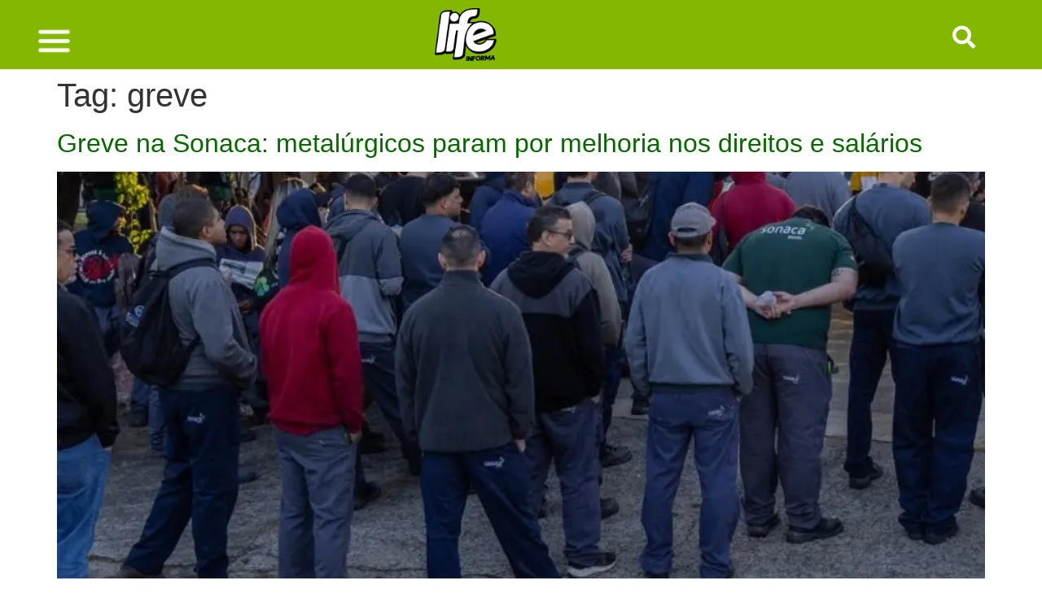

--- FILE ---
content_type: text/html; charset=UTF-8
request_url: https://informa.life/tag/greve/
body_size: 21881
content:
<!doctype html>
<html lang="pt-BR">
<head>
	<meta charset="UTF-8">
	<meta name="viewport" content="width=device-width, initial-scale=1">
	<link rel="profile" href="https://gmpg.org/xfn/11">
	<meta name='robots' content='index, follow, max-image-preview:large, max-snippet:-1, max-video-preview:-1' />

	<!-- This site is optimized with the Yoast SEO plugin v26.8 - https://yoast.com/product/yoast-seo-wordpress/ -->
	<title>Arquivo de greve - Life Informa</title>
	<link rel="canonical" href="https://informa.life/tag/greve/" />
	<meta property="og:locale" content="pt_BR" />
	<meta property="og:type" content="article" />
	<meta property="og:title" content="Arquivo de greve - Life Informa" />
	<meta property="og:url" content="https://informa.life/tag/greve/" />
	<meta property="og:site_name" content="Life Informa" />
	<meta name="twitter:card" content="summary_large_image" />
	<script type="application/ld+json" class="yoast-schema-graph">{"@context":"https://schema.org","@graph":[{"@type":"CollectionPage","@id":"https://informa.life/tag/greve/","url":"https://informa.life/tag/greve/","name":"Arquivo de greve - Life Informa","isPartOf":{"@id":"https://informa.life/#website"},"primaryImageOfPage":{"@id":"https://informa.life/tag/greve/#primaryimage"},"image":{"@id":"https://informa.life/tag/greve/#primaryimage"},"thumbnailUrl":"https://informa.life/wp-content/uploads/2025/10/WhatsApp-Image-2025-10-24-at-5.13.45-PM.jpeg","breadcrumb":{"@id":"https://informa.life/tag/greve/#breadcrumb"},"inLanguage":"pt-BR"},{"@type":"ImageObject","inLanguage":"pt-BR","@id":"https://informa.life/tag/greve/#primaryimage","url":"https://informa.life/wp-content/uploads/2025/10/WhatsApp-Image-2025-10-24-at-5.13.45-PM.jpeg","contentUrl":"https://informa.life/wp-content/uploads/2025/10/WhatsApp-Image-2025-10-24-at-5.13.45-PM.jpeg","width":925,"height":518,"caption":"Foto: Roosevelt Cassio"},{"@type":"BreadcrumbList","@id":"https://informa.life/tag/greve/#breadcrumb","itemListElement":[{"@type":"ListItem","position":1,"name":"Início","item":"https://informa.life/"},{"@type":"ListItem","position":2,"name":"greve"}]},{"@type":"WebSite","@id":"https://informa.life/#website","url":"https://informa.life/","name":"Life Informa","description":"Portal de Notícias","publisher":{"@id":"https://informa.life/#organization"},"potentialAction":[{"@type":"SearchAction","target":{"@type":"EntryPoint","urlTemplate":"https://informa.life/?s={search_term_string}"},"query-input":{"@type":"PropertyValueSpecification","valueRequired":true,"valueName":"search_term_string"}}],"inLanguage":"pt-BR"},{"@type":"Organization","@id":"https://informa.life/#organization","name":"Life Informa","url":"https://informa.life/","logo":{"@type":"ImageObject","inLanguage":"pt-BR","@id":"https://informa.life/#/schema/logo/image/","url":"https://informa.life/wp-content/uploads/2025/07/Logomarca-Life-Informa-2025-png-site.png","contentUrl":"https://informa.life/wp-content/uploads/2025/07/Logomarca-Life-Informa-2025-png-site.png","width":100,"height":84,"caption":"Life Informa"},"image":{"@id":"https://informa.life/#/schema/logo/image/"}}]}</script>
	<!-- / Yoast SEO plugin. -->


<link rel="alternate" type="application/rss+xml" title="Feed para Life Informa &raquo;" href="https://informa.life/feed/" />
<link rel="alternate" type="application/rss+xml" title="Feed de comentários para Life Informa &raquo;" href="https://informa.life/comments/feed/" />
<link rel="alternate" type="application/rss+xml" title="Feed de tag para Life Informa &raquo; greve" href="https://informa.life/tag/greve/feed/" />
<!-- informa.life is managing ads with Advanced Ads 2.0.16 – https://wpadvancedads.com/ --><script id="infor-ready">
			window.advanced_ads_ready=function(e,a){a=a||"complete";var d=function(e){return"interactive"===a?"loading"!==e:"complete"===e};d(document.readyState)?e():document.addEventListener("readystatechange",(function(a){d(a.target.readyState)&&e()}),{once:"interactive"===a})},window.advanced_ads_ready_queue=window.advanced_ads_ready_queue||[];		</script>
		<style id='wp-img-auto-sizes-contain-inline-css'>
img:is([sizes=auto i],[sizes^="auto," i]){contain-intrinsic-size:3000px 1500px}
/*# sourceURL=wp-img-auto-sizes-contain-inline-css */
</style>
<style id='classic-theme-styles-inline-css'>
/*! This file is auto-generated */
.wp-block-button__link{color:#fff;background-color:#32373c;border-radius:9999px;box-shadow:none;text-decoration:none;padding:calc(.667em + 2px) calc(1.333em + 2px);font-size:1.125em}.wp-block-file__button{background:#32373c;color:#fff;text-decoration:none}
/*# sourceURL=/wp-includes/css/classic-themes.min.css */
</style>
<style id='global-styles-inline-css'>
:root{--wp--preset--aspect-ratio--square: 1;--wp--preset--aspect-ratio--4-3: 4/3;--wp--preset--aspect-ratio--3-4: 3/4;--wp--preset--aspect-ratio--3-2: 3/2;--wp--preset--aspect-ratio--2-3: 2/3;--wp--preset--aspect-ratio--16-9: 16/9;--wp--preset--aspect-ratio--9-16: 9/16;--wp--preset--color--black: #000000;--wp--preset--color--cyan-bluish-gray: #abb8c3;--wp--preset--color--white: #ffffff;--wp--preset--color--pale-pink: #f78da7;--wp--preset--color--vivid-red: #cf2e2e;--wp--preset--color--luminous-vivid-orange: #ff6900;--wp--preset--color--luminous-vivid-amber: #fcb900;--wp--preset--color--light-green-cyan: #7bdcb5;--wp--preset--color--vivid-green-cyan: #00d084;--wp--preset--color--pale-cyan-blue: #8ed1fc;--wp--preset--color--vivid-cyan-blue: #0693e3;--wp--preset--color--vivid-purple: #9b51e0;--wp--preset--gradient--vivid-cyan-blue-to-vivid-purple: linear-gradient(135deg,rgb(6,147,227) 0%,rgb(155,81,224) 100%);--wp--preset--gradient--light-green-cyan-to-vivid-green-cyan: linear-gradient(135deg,rgb(122,220,180) 0%,rgb(0,208,130) 100%);--wp--preset--gradient--luminous-vivid-amber-to-luminous-vivid-orange: linear-gradient(135deg,rgb(252,185,0) 0%,rgb(255,105,0) 100%);--wp--preset--gradient--luminous-vivid-orange-to-vivid-red: linear-gradient(135deg,rgb(255,105,0) 0%,rgb(207,46,46) 100%);--wp--preset--gradient--very-light-gray-to-cyan-bluish-gray: linear-gradient(135deg,rgb(238,238,238) 0%,rgb(169,184,195) 100%);--wp--preset--gradient--cool-to-warm-spectrum: linear-gradient(135deg,rgb(74,234,220) 0%,rgb(151,120,209) 20%,rgb(207,42,186) 40%,rgb(238,44,130) 60%,rgb(251,105,98) 80%,rgb(254,248,76) 100%);--wp--preset--gradient--blush-light-purple: linear-gradient(135deg,rgb(255,206,236) 0%,rgb(152,150,240) 100%);--wp--preset--gradient--blush-bordeaux: linear-gradient(135deg,rgb(254,205,165) 0%,rgb(254,45,45) 50%,rgb(107,0,62) 100%);--wp--preset--gradient--luminous-dusk: linear-gradient(135deg,rgb(255,203,112) 0%,rgb(199,81,192) 50%,rgb(65,88,208) 100%);--wp--preset--gradient--pale-ocean: linear-gradient(135deg,rgb(255,245,203) 0%,rgb(182,227,212) 50%,rgb(51,167,181) 100%);--wp--preset--gradient--electric-grass: linear-gradient(135deg,rgb(202,248,128) 0%,rgb(113,206,126) 100%);--wp--preset--gradient--midnight: linear-gradient(135deg,rgb(2,3,129) 0%,rgb(40,116,252) 100%);--wp--preset--font-size--small: 13px;--wp--preset--font-size--medium: 20px;--wp--preset--font-size--large: 36px;--wp--preset--font-size--x-large: 42px;--wp--preset--spacing--20: 0.44rem;--wp--preset--spacing--30: 0.67rem;--wp--preset--spacing--40: 1rem;--wp--preset--spacing--50: 1.5rem;--wp--preset--spacing--60: 2.25rem;--wp--preset--spacing--70: 3.38rem;--wp--preset--spacing--80: 5.06rem;--wp--preset--shadow--natural: 6px 6px 9px rgba(0, 0, 0, 0.2);--wp--preset--shadow--deep: 12px 12px 50px rgba(0, 0, 0, 0.4);--wp--preset--shadow--sharp: 6px 6px 0px rgba(0, 0, 0, 0.2);--wp--preset--shadow--outlined: 6px 6px 0px -3px rgb(255, 255, 255), 6px 6px rgb(0, 0, 0);--wp--preset--shadow--crisp: 6px 6px 0px rgb(0, 0, 0);}:where(.is-layout-flex){gap: 0.5em;}:where(.is-layout-grid){gap: 0.5em;}body .is-layout-flex{display: flex;}.is-layout-flex{flex-wrap: wrap;align-items: center;}.is-layout-flex > :is(*, div){margin: 0;}body .is-layout-grid{display: grid;}.is-layout-grid > :is(*, div){margin: 0;}:where(.wp-block-columns.is-layout-flex){gap: 2em;}:where(.wp-block-columns.is-layout-grid){gap: 2em;}:where(.wp-block-post-template.is-layout-flex){gap: 1.25em;}:where(.wp-block-post-template.is-layout-grid){gap: 1.25em;}.has-black-color{color: var(--wp--preset--color--black) !important;}.has-cyan-bluish-gray-color{color: var(--wp--preset--color--cyan-bluish-gray) !important;}.has-white-color{color: var(--wp--preset--color--white) !important;}.has-pale-pink-color{color: var(--wp--preset--color--pale-pink) !important;}.has-vivid-red-color{color: var(--wp--preset--color--vivid-red) !important;}.has-luminous-vivid-orange-color{color: var(--wp--preset--color--luminous-vivid-orange) !important;}.has-luminous-vivid-amber-color{color: var(--wp--preset--color--luminous-vivid-amber) !important;}.has-light-green-cyan-color{color: var(--wp--preset--color--light-green-cyan) !important;}.has-vivid-green-cyan-color{color: var(--wp--preset--color--vivid-green-cyan) !important;}.has-pale-cyan-blue-color{color: var(--wp--preset--color--pale-cyan-blue) !important;}.has-vivid-cyan-blue-color{color: var(--wp--preset--color--vivid-cyan-blue) !important;}.has-vivid-purple-color{color: var(--wp--preset--color--vivid-purple) !important;}.has-black-background-color{background-color: var(--wp--preset--color--black) !important;}.has-cyan-bluish-gray-background-color{background-color: var(--wp--preset--color--cyan-bluish-gray) !important;}.has-white-background-color{background-color: var(--wp--preset--color--white) !important;}.has-pale-pink-background-color{background-color: var(--wp--preset--color--pale-pink) !important;}.has-vivid-red-background-color{background-color: var(--wp--preset--color--vivid-red) !important;}.has-luminous-vivid-orange-background-color{background-color: var(--wp--preset--color--luminous-vivid-orange) !important;}.has-luminous-vivid-amber-background-color{background-color: var(--wp--preset--color--luminous-vivid-amber) !important;}.has-light-green-cyan-background-color{background-color: var(--wp--preset--color--light-green-cyan) !important;}.has-vivid-green-cyan-background-color{background-color: var(--wp--preset--color--vivid-green-cyan) !important;}.has-pale-cyan-blue-background-color{background-color: var(--wp--preset--color--pale-cyan-blue) !important;}.has-vivid-cyan-blue-background-color{background-color: var(--wp--preset--color--vivid-cyan-blue) !important;}.has-vivid-purple-background-color{background-color: var(--wp--preset--color--vivid-purple) !important;}.has-black-border-color{border-color: var(--wp--preset--color--black) !important;}.has-cyan-bluish-gray-border-color{border-color: var(--wp--preset--color--cyan-bluish-gray) !important;}.has-white-border-color{border-color: var(--wp--preset--color--white) !important;}.has-pale-pink-border-color{border-color: var(--wp--preset--color--pale-pink) !important;}.has-vivid-red-border-color{border-color: var(--wp--preset--color--vivid-red) !important;}.has-luminous-vivid-orange-border-color{border-color: var(--wp--preset--color--luminous-vivid-orange) !important;}.has-luminous-vivid-amber-border-color{border-color: var(--wp--preset--color--luminous-vivid-amber) !important;}.has-light-green-cyan-border-color{border-color: var(--wp--preset--color--light-green-cyan) !important;}.has-vivid-green-cyan-border-color{border-color: var(--wp--preset--color--vivid-green-cyan) !important;}.has-pale-cyan-blue-border-color{border-color: var(--wp--preset--color--pale-cyan-blue) !important;}.has-vivid-cyan-blue-border-color{border-color: var(--wp--preset--color--vivid-cyan-blue) !important;}.has-vivid-purple-border-color{border-color: var(--wp--preset--color--vivid-purple) !important;}.has-vivid-cyan-blue-to-vivid-purple-gradient-background{background: var(--wp--preset--gradient--vivid-cyan-blue-to-vivid-purple) !important;}.has-light-green-cyan-to-vivid-green-cyan-gradient-background{background: var(--wp--preset--gradient--light-green-cyan-to-vivid-green-cyan) !important;}.has-luminous-vivid-amber-to-luminous-vivid-orange-gradient-background{background: var(--wp--preset--gradient--luminous-vivid-amber-to-luminous-vivid-orange) !important;}.has-luminous-vivid-orange-to-vivid-red-gradient-background{background: var(--wp--preset--gradient--luminous-vivid-orange-to-vivid-red) !important;}.has-very-light-gray-to-cyan-bluish-gray-gradient-background{background: var(--wp--preset--gradient--very-light-gray-to-cyan-bluish-gray) !important;}.has-cool-to-warm-spectrum-gradient-background{background: var(--wp--preset--gradient--cool-to-warm-spectrum) !important;}.has-blush-light-purple-gradient-background{background: var(--wp--preset--gradient--blush-light-purple) !important;}.has-blush-bordeaux-gradient-background{background: var(--wp--preset--gradient--blush-bordeaux) !important;}.has-luminous-dusk-gradient-background{background: var(--wp--preset--gradient--luminous-dusk) !important;}.has-pale-ocean-gradient-background{background: var(--wp--preset--gradient--pale-ocean) !important;}.has-electric-grass-gradient-background{background: var(--wp--preset--gradient--electric-grass) !important;}.has-midnight-gradient-background{background: var(--wp--preset--gradient--midnight) !important;}.has-small-font-size{font-size: var(--wp--preset--font-size--small) !important;}.has-medium-font-size{font-size: var(--wp--preset--font-size--medium) !important;}.has-large-font-size{font-size: var(--wp--preset--font-size--large) !important;}.has-x-large-font-size{font-size: var(--wp--preset--font-size--x-large) !important;}
:where(.wp-block-post-template.is-layout-flex){gap: 1.25em;}:where(.wp-block-post-template.is-layout-grid){gap: 1.25em;}
:where(.wp-block-term-template.is-layout-flex){gap: 1.25em;}:where(.wp-block-term-template.is-layout-grid){gap: 1.25em;}
:where(.wp-block-columns.is-layout-flex){gap: 2em;}:where(.wp-block-columns.is-layout-grid){gap: 2em;}
:root :where(.wp-block-pullquote){font-size: 1.5em;line-height: 1.6;}
/*# sourceURL=global-styles-inline-css */
</style>
<link rel='stylesheet' id='gn-frontend-gnfollow-style-css' href='https://informa.life/wp-content/plugins/gn-publisher/assets/css/gn-frontend-gnfollow.min.css' media='all' />
<link rel='stylesheet' id='life-css' href='https://informa.life/wp-content/themes/life/style.min.css' media='all' />
<link rel='stylesheet' id='life-theme-style-css' href='https://informa.life/wp-content/themes/life/theme.min.css' media='all' />
<link rel='stylesheet' id='elementor-frontend-css' href='https://informa.life/wp-content/plugins/elementor/assets/css/frontend.min.css' media='all' />
<style id='elementor-frontend-inline-css'>
.elementor-kit-69141{--e-global-color-primary:#0A6600;--e-global-color-secondary:#000000;--e-global-color-text:#7A7A7A;--e-global-color-accent:#0A6600;--e-global-typography-primary-font-family:"Roboto";--e-global-typography-primary-font-weight:600;--e-global-typography-secondary-font-family:"Roboto Slab";--e-global-typography-secondary-font-weight:400;--e-global-typography-text-font-family:"Roboto";--e-global-typography-text-font-weight:400;--e-global-typography-accent-font-family:"Roboto";--e-global-typography-accent-font-weight:500;}.elementor-kit-69141 e-page-transition{background-color:#FFBC7D;}.elementor-section.elementor-section-boxed > .elementor-container{max-width:1140px;}.e-con{--container-max-width:1140px;}.elementor-widget:not(:last-child){margin-block-end:20px;}.elementor-element{--widgets-spacing:20px 20px;--widgets-spacing-row:20px;--widgets-spacing-column:20px;}{}h1.entry-title{display:var(--page-title-display);}.site-header{padding-inline-end:0px;padding-inline-start:0px;}@media(max-width:1024px){.elementor-section.elementor-section-boxed > .elementor-container{max-width:1024px;}.e-con{--container-max-width:1024px;}}@media(max-width:767px){.elementor-section.elementor-section-boxed > .elementor-container{max-width:767px;}.e-con{--container-max-width:767px;}}/* Start custom CSS */.single  p a {
    color: #0F0FFF !important;
}

time, .comment-reply-link {
    color: #000
}/* End custom CSS */
.elementor-69161 .elementor-element.elementor-element-6d0c5584:not(.elementor-motion-effects-element-type-background), .elementor-69161 .elementor-element.elementor-element-6d0c5584 > .elementor-motion-effects-container > .elementor-motion-effects-layer{background-color:#84B800;}.elementor-69161 .elementor-element.elementor-element-6d0c5584 > .elementor-container{max-width:1202px;}.elementor-69161 .elementor-element.elementor-element-6d0c5584{transition:background 0.3s, border 0.3s, border-radius 0.3s, box-shadow 0.3s;}.elementor-69161 .elementor-element.elementor-element-6d0c5584 > .elementor-background-overlay{transition:background 0.3s, border-radius 0.3s, opacity 0.3s;}.elementor-69161 .elementor-element.elementor-element-5e8f1734.elementor-column > .elementor-widget-wrap{justify-content:flex-start;}.elementor-69161 .elementor-element.elementor-element-5e8f1734 > .elementor-widget-wrap > .elementor-widget:not(.elementor-widget__width-auto):not(.elementor-widget__width-initial):not(:last-child):not(.elementor-absolute){margin-block-end:3px;}.elementor-69161 .elementor-element.elementor-element-5e8f1734 > .elementor-element-populated{text-align:start;}.elementor-69161 .elementor-element.elementor-element-de64ae0{width:var( --container-widget-width, 22.565% );max-width:22.565%;--container-widget-width:22.565%;--container-widget-flex-grow:0;}.elementor-69161 .elementor-element.elementor-element-de64ae0 > .elementor-widget-container{margin:17px 0px 0px 0px;}.elementor-69161 .elementor-element.elementor-element-de64ae0.elementor-element{--flex-grow:0;--flex-shrink:0;}.elementor-69161 .elementor-element.elementor-element-3c664a25{width:var( --container-widget-width, 13.639% );max-width:13.639%;--container-widget-width:13.639%;--container-widget-flex-grow:0;text-align:center;}.elementor-69161 .elementor-element.elementor-element-3c664a25.elementor-element{--flex-grow:0;--flex-shrink:0;}.elementor-69161 .elementor-element.elementor-element-3c664a25 img{width:100%;max-width:100%;}.elementor-69161 .elementor-element.elementor-element-5d13690{width:var( --container-widget-width, 30.033% );max-width:30.033%;--container-widget-width:30.033%;--container-widget-flex-grow:0;}.elementor-69161 .elementor-element.elementor-element-5d13690 > .elementor-widget-container{margin:17px 0px 0px 0px;}.elementor-69161 .elementor-element.elementor-element-5d13690.elementor-element{--flex-grow:0;--flex-shrink:0;}.elementor-69161 .elementor-element.elementor-element-5d13690 .elementor-icon-wrapper{text-align:center;}.elementor-69161 .elementor-element.elementor-element-5d13690.elementor-view-stacked .elementor-icon{background-color:#FFFFFF;}.elementor-69161 .elementor-element.elementor-element-5d13690.elementor-view-framed .elementor-icon, .elementor-69161 .elementor-element.elementor-element-5d13690.elementor-view-default .elementor-icon{color:#FFFFFF;border-color:#FFFFFF;}.elementor-69161 .elementor-element.elementor-element-5d13690.elementor-view-framed .elementor-icon, .elementor-69161 .elementor-element.elementor-element-5d13690.elementor-view-default .elementor-icon svg{fill:#FFFFFF;}.elementor-69161 .elementor-element.elementor-element-5d13690 .elementor-icon{font-size:28px;}.elementor-69161 .elementor-element.elementor-element-5d13690 .elementor-icon svg{height:28px;}.elementor-theme-builder-content-area{height:400px;}.elementor-location-header:before, .elementor-location-footer:before{content:"";display:table;clear:both;}@media(max-width:767px){.elementor-69161 .elementor-element.elementor-element-6d0c5584 > .elementor-container{max-width:533px;}.elementor-69161 .elementor-element.elementor-element-5e8f1734{width:38%;}.elementor-69161 .elementor-element.elementor-element-de64ae0{--container-widget-width:28px;--container-widget-flex-grow:0;width:var( --container-widget-width, 28px );max-width:28px;}.elementor-69161 .elementor-element.elementor-element-de64ae0 img{width:100%;max-width:100%;height:100%;}.elementor-69161 .elementor-element.elementor-element-76ab5451{width:34%;}.elementor-69161 .elementor-element.elementor-element-3c664a25{width:var( --container-widget-width, 88.547px );max-width:88.547px;--container-widget-width:88.547px;--container-widget-flex-grow:0;text-align:start;}.elementor-69161 .elementor-element.elementor-element-3c664a25 > .elementor-widget-container{margin:6px 0px 0px 0px;}.elementor-69161 .elementor-element.elementor-element-3c664a25 img{width:70%;max-width:72%;height:34%;}.elementor-69161 .elementor-element.elementor-element-fc27dd8{width:25%;}.elementor-69161 .elementor-element.elementor-element-5d13690{width:var( --container-widget-width, 81px );max-width:81px;--container-widget-width:81px;--container-widget-flex-grow:0;}}@media(min-width:768px){.elementor-69161 .elementor-element.elementor-element-5e8f1734{width:43.566%;}.elementor-69161 .elementor-element.elementor-element-76ab5451{width:48.509%;}.elementor-69161 .elementor-element.elementor-element-fc27dd8{width:7.258%;}}@media(max-width:1024px) and (min-width:768px){.elementor-69161 .elementor-element.elementor-element-5e8f1734{width:75%;}.elementor-69161 .elementor-element.elementor-element-76ab5451{width:39%;}.elementor-69161 .elementor-element.elementor-element-fc27dd8{width:39%;}}
.elementor-69163 .elementor-element.elementor-element-264d8a1b{text-align:center;}.elementor-69163 .elementor-element.elementor-element-264d8a1b img{width:120px;}.elementor-69163 .elementor-element.elementor-element-15571ab{text-align:center;font-size:15px;font-weight:400;line-height:22px;letter-spacing:0.4px;word-spacing:2px;}.elementor-69163 .elementor-element.elementor-element-6ede5df{--display:flex;}.elementor-theme-builder-content-area{height:400px;}.elementor-location-header:before, .elementor-location-footer:before{content:"";display:table;clear:both;}@media(max-width:767px){.elementor-69163 .elementor-element.elementor-element-264d8a1b img{width:80px;}.elementor-69163 .elementor-element.elementor-element-efb6abe > .elementor-widget-wrap > .elementor-widget:not(.elementor-widget__width-auto):not(.elementor-widget__width-initial):not(:last-child):not(.elementor-absolute){margin-block-end:20px;}.elementor-69163 .elementor-element.elementor-element-15571ab{font-size:20px;line-height:1.4em;letter-spacing:0px;word-spacing:0em;}}
/*# sourceURL=elementor-frontend-inline-css */
</style>
<link rel='stylesheet' id='widget-image-css' href='https://informa.life/wp-content/plugins/elementor/assets/css/widget-image.min.css' media='all' />
<link rel='stylesheet' id='e-sticky-css' href='https://informa.life/wp-content/plugins/elementor-pro/assets/css/modules/sticky.min.css' media='all' />
<link rel='stylesheet' id='e-motion-fx-css' href='https://informa.life/wp-content/plugins/elementor-pro/assets/css/modules/motion-fx.min.css' media='all' />
<link rel='stylesheet' id='elementor-icons-css' href='https://informa.life/wp-content/plugins/elementor/assets/lib/eicons/css/elementor-icons.min.css' media='all' />
<link rel='stylesheet' id='elementor-icons-shared-0-css' href='https://informa.life/wp-content/plugins/elementor/assets/lib/font-awesome/css/fontawesome.min.css' media='all' />
<link rel='stylesheet' id='elementor-icons-fa-solid-css' href='https://informa.life/wp-content/plugins/elementor/assets/lib/font-awesome/css/solid.min.css' media='all' />
<script src="https://informa.life/wp-includes/js/jquery/jquery.min.js" id="jquery-core-js"></script>
<script src="https://informa.life/wp-includes/js/jquery/jquery-migrate.min.js" id="jquery-migrate-js"></script>
<link rel="https://api.w.org/" href="https://informa.life/wp-json/" /><link rel="alternate" title="JSON" type="application/json" href="https://informa.life/wp-json/wp/v2/tags/1421" /><link rel="EditURI" type="application/rsd+xml" title="RSD" href="https://informa.life/xmlrpc.php?rsd" />
<!-- Google Tag Manager -->
<script>(function(w,d,s,l,i){w[l]=w[l]||[];w[l].push({'gtm.start':
new Date().getTime(),event:'gtm.js'});var f=d.getElementsByTagName(s)[0],
j=d.createElement(s),dl=l!='dataLayer'?'&l='+l:'';j.async=true;j.src=
'https://www.googletagmanager.com/gtm.js?id='+i+dl;f.parentNode.insertBefore(j,f);
})(window,document,'script','dataLayer','GTM-MV8FT3Q');</script>
<!-- End Google Tag Manager -->

<meta name="google-site-verification" content="j9JjbpBDnSa90SPjZME-hk8QlDzoNX5SoV1wyAyPqsc" />
<meta name="msvalidate.01" content="16CB6D8197C331C8FF40E66654F3F5A9" />
<?php the_post_thumbnail_url(); //aqui?>
<style>
	
	#wp-cookie-pro {
    -webkit-user-select: none;
    -ms-user-select: none;
    user-select: none;
    position: fixed;
    left: 0;
    bottom: 0;
    width: 100%;
    padding: 15px 0;
    background: rgb(0 0 0 / 40%);
    color: #fff;
    font-family: "Noto Sans",sans-serif !important;
    font-size: 14px !important;
    transition: opacity .25s linear,bottom .25s linear;
    z-index: 998;
    line-height: 1.6 !important;
    box-sizing: content-box !important;
}
	
	#wp-cookie-pro>.bar>.buttons>button#wp-cookie-pro-close {
    background: linear-gradient(to left top, #84b800, #84b800);
    margin-bottom: 7px;
    color: #FFF;
}
	
	input#submit {
    background: #fff !important;
    border-bottom-right-radius: 15px !important;
    border-bottom-left-radius: 0px !important;
    border-top-right-radius: 0px !important;
    border-top-left-radius: 15px !important;
    color: #0A6600;
    font-weight: 700;
    padding: 8px 30px;
    border-color: #0A6600;
}
	
	.elementor-16434 .elementor-element.elementor-element-859be17 .elementor-post__title a {
    color: #000000;
    font-family: Calibri, Candara, Segoe, "Segoe UI", Optima, Arial, sans-serif;
    font-size: 28px;
    font-weight: 600;
}





	
	.elementor-67769 .elementor-element.elementor-element-f3c1ce1 .elementor-heading-title {
    color: #000000;
    font-family: Calibri, Candara, Segoe, "Segoe UI", Optima, Arial, sans-serif;
    font-size: 32px;
    font-weight: 600;
}
	i.elementor-menu-toggle__icon--open.eicon-menu-bar {
    color: white;
}
	
	span.page-numbers.prev {
    color: white;
    padding: 3px 15px;
    border-bottom-right-radius: 15px !important;
    border-bottom-left-radius: 0px !important;
    border-top-right-radius: 0px !important;
    border-top-left-radius: 15px !important;
    display: inline-block;
    min-width: 35px;
    background: #84b800;
    text-align: center;
    border: 1px solid #00a859;
}


a.page-numbers.next {
    color: white;
    padding: 3px 15px;
    border-bottom-right-radius: 15px !important;
    border-bottom-left-radius: 0px !important;
    border-top-right-radius: 0px !important;
    border-top-left-radius: 15px !important;
    display: inline-block;
    min-width: 35px;
    background: #84b800;
    text-align: center;
    border: 1px solid #00a859;
}

a.page-numbers {
    color: white;
    padding: 3px 15px;
    border-bottom-right-radius: 15px !important;
    border-bottom-left-radius: 0px !important;
    border-top-right-radius: 0px !important;
    border-top-left-radius: 15px !important;
    display: inline-block;
    min-width: 35px;
    background: #84b800;
    text-align: center;
    border: 1px solid #00a859;
}


span.page-numbers.current {
    color: #4a4a4a;
    padding: 3px 15px;
    border-bottom-right-radius: 15px !important;
    border-bottom-left-radius: 0px !important;
    border-top-right-radius: 0px !important;
    border-top-left-radius: 15px !important;
    display: inline-block;
    min-width: 35px;
    background: #84b800;
    text-align: center;
    border: 1px solid #00a859;
}

	
	.elementor-search-form__container:not(.elementor-search-form--full-screen) {
    background: inherit;
}
	
	a {
    color: #007bff;
    text-decoration: none;
    background-color: transparent;
}
	
	.elementor-67734 .elementor-element.elementor-element-330a055 .elementor-search-form__submit {
    min-width: 0px;
}
	
	.elementor-widget-search-form .elementor-search-form__submit {
    font-family: var(--e-global-typography-text-font-family ), Sans-serif;
    font-weight: var(--e-global-typography-text-font-weight );
    background-color: initial;
}
	.elementor-search-form button {
    background-color: initial;
    font-size: var(--e-search-form-submit-icon-size,16px);
    color: #fff;
    border-radius: 0;
}
	
	i.fas.fa-search {
    color: #ffffff;
    margin-left: 53px;
    margin-bottom: -16px;
}
	
input#elementor-search-form-78aa5b23 {
    display: block;
    width: 100%;
    height: calc(1.5em + 0.75rem + 2px);
    padding: 0.375rem 0.75rem;
    font-size: 1rem;
    font-weight: 400;
    line-height: 1.5;
    color: #495057;
    background-color: #fff;
    background-clip: padding-box;
    border: 1px solid #ced4da;
    border-radius: -29.75rem 1em 2em 4em;
    transition: border-color .15s ease-in-out,box-shadow .15s ease-in-out;
}
	
	.elementor-67734 .elementor-element.elementor-element-330a055 .elementor-search-form__input, .elementor-67734 .elementor-element.elementor-element-330a055.elementor-search-form--button-type-text .elementor-search-form__submit{
    border-bottom-right-radius: 14px;
    border-bottom-left-radius: 0px;
    border-top-right-radius: 0px;
    border-top-left-radius: 14px;
    text-align: left !important;
    color: #000 !important;
    margin-bottom: 8px !important;
    border-color: #000 !important;
    height: 35px !important;
}
	
	span.elementor-share-btn__icon {
    margin-right: -15px;
}


h1, h2, h3, h4, h5, h6, h1 a, h2 a, h3 a, h4 a, h5 a, h6 a, h1:hover a, h2:hover a, h3:hover a, h4:hover a, h5:hover a, h6:hover a {
 font-family: Calibri, Candara, Segoe, "Segoe UI", Optima, Arial, sans-serif;
}
	
	
	
	
	.elementor-67769 .elementor-element.elementor-element-f3c1ce1 .elementor-heading-title {
    color: #000000;
    font-family: Calibri, Candara, Segoe, "Segoe UI", Optima, Arial, sans-serif;
    font-size: 25px;
    font-weight: 600;
}
	
	
	li.menu-item.menu-item-type-taxonomy.menu-item-object-category.menu-item-14202:before {
    background-color: #84b800;
    vertical-align: sub;
    content: '';
    width: 22px;
    height: 17px;
    display: inline-block;
    margin-right: -16px;
    border-bottom-right-radius: 5px;
    border-bottom-left-radius: 0px;
    border-top-right-radius: 0px;
    border-top-left-radius: 5px;
    margin-top: 14px;
}

li.menu-item.menu-item-type-taxonomy.menu-item-object-category.menu-item-25:before {
    background: #00a859;
    vertical-align: sub;
    content: '';
    width: 22px;
    height: 17px;
    display: inline-block;
    margin-right: -16px;
    border-bottom-right-radius: 5px;
    border-bottom-left-radius: 0px;
    border-top-right-radius: 0px;
    border-top-left-radius: 5px;
    margin-top: 14px;
}


li.menu-item.menu-item-type-taxonomy.menu-item-object-category.menu-item-4091:before {
    background-color: #f07d2b;
    vertical-align: sub;
    content: '';
    width: 22px;
    height: 17px;
    display: inline-block;
    margin-right: -16px;
    border-bottom-right-radius: 5px;
    border-bottom-left-radius: 0px;
    border-top-right-radius: 0px;
    border-top-left-radius: 5px;
    margin-top: 14px;
}




li.menu-item.menu-item-type-taxonomy.menu-item-object-category.menu-item-14203:before {
    background-color: #ff0009;
    vertical-align: sub;
    content: '';
    width: 22px;
    height: 17px;
    display: inline-block;
    margin-right: -16px;
    border-bottom-right-radius: 5px;
    border-bottom-left-radius: 0px;
    border-top-right-radius: 0px;
    border-top-left-radius: 5px;
    margin-top: 14px;
}


li.menu-item.menu-item-type-taxonomy.menu-item-object-category.menu-item-14204:before {
    background-color: #e6d705;
    vertical-align: sub;
    content: '';
    width: 22px;
    height: 17px;
    display: inline-block;
    margin-right: -16px;
    border-bottom-right-radius: 5px;
    border-bottom-left-radius: 0px;
    border-top-right-radius: 0px;
    border-top-left-radius: 5px;
    margin-top: 14px;
}


li.menu-item.menu-item-type-taxonomy.menu-item-object-category.menu-item-9138:before {
    background-color: #00afef;
    vertical-align: sub;
    content: '';
    width: 22px;
    height: 17px;
    display: inline-block;
    margin-right: -16px;
    border-bottom-right-radius: 5px;
    border-bottom-left-radius: 0px;
    border-top-right-radius: 0px;
    border-top-left-radius: 5px;
    margin-top: 14px;
}

li.menu-item.menu-item-type-taxonomy.menu-item-object-category.current-post-ancestor.current-menu-parent.current-post-parent.menu-item-9138:before {
    background-color: #000;
    vertical-align: sub;
    content: '';
    width: 22px;
    height: 17px;
    display: inline-block;
    margin-right: -16px;
    border-bottom-right-radius: 5px;
    border-bottom-left-radius: 0px;
    border-top-right-radius: 0px;
    border-top-left-radius: 5px;
    margin-top: 14px;
}
	
	
	
	
li.menu-item.menu-item-type-taxonomy.menu-item-object-category.menu-item-14205:before {
    background-color: #000000;
    vertical-align: sub;
    content: '';
    width: 22px;
    height: 17px;
    display: inline-block;
    margin-right: -16px;
    border-bottom-right-radius: 5px;
    border-bottom-left-radius: 0px;
    border-top-right-radius: 0px;
    border-top-left-radius: 5px;
    margin-top: 14px;
}
	.elementor-search-form__container:not(.elementor-search-form--full-screen) {
    background: #000;
}
	
	
	
	.elementor-69161 .elementor-element.elementor-element-78aa5b23 .elementor-search-form__input, .elementor-69161 .elementor-element.elementor-element-78aa5b23 .elementor-search-form__icon, .elementor-69161 .elementor-element.elementor-element-78aa5b23 .elementor-lightbox .dialog-lightbox-close-button, .elementor-69161 .elementor-element.elementor-element-78aa5b23 .elementor-lightbox .dialog-lightbox-close-button:hover, .elementor-69161 .elementor-element.elementor-element-78aa5b23.elementor-search-form--skin-full_screen input[type="search"].elementor-search-form__input {
    color: #FFFFFF;
    fill: #FFFFFF;
    border-bottom-right-radius: 14px;
    border-bottom-left-radius: 0px;
    border-top-right-radius: 0px;
    border-top-left-radius: 14px;
    text-align: left !important;
    color: #000 !important;
    margin-bottom: 8px !important;
    border-color: #000 !important;
    height: 35px !important;
}

	
	
	.single p a {
    color: #0A6600;
}

.elementor-69167 .elementor-element.elementor-element-7d6cbb1 .elementor-heading-title {
    font-size: 13px;
    font-weight: 100;
    color: #000000;
}
	
	
	.elementor-69167 .elementor-element.elementor-element-1683fc1f .elementor-post__title, .elementor-69167 .elementor-element.elementor-element-1683fc1f .elementor-post__title a {
       font-family: Calibri, Candara, Segoe, "Segoe UI", Optima, Arial, sans-serif;
}

	h3.elementor-post__title {
		font-family: Calibri, Candara, Segoe, "Segoe UI", Optima, Arial, sans-serif;
}
	@media (max-width: 767px) {
    .elementor-69158 .elementor-element.elementor-element-6000ea1b .elementor-post__title, .elementor-69158 .elementor-element.elementor-element-6000ea1b .elementor-post__title a {
        font-size: 23px;
        font-family: Calibri, Candara, Segoe, "Segoe UI", Optima, Arial, sans-serif;
    }
}
	
	
	.elementor-69158 .elementor-element.elementor-element-6000ea1b .elementor-post__title, .elementor-69158 .elementor-element.elementor-element-6000ea1b .elementor-post__title a {
     font-family: Calibri, Candara, Segoe, "Segoe UI", Optima, Arial, sans-serif;
	font-size: 20px;
    font-weight: 600;
	color: black;	
	}
	
	
	
	div#bannerhome {
    margin-left: 0px;
}
	
	
	 .ad-wrap {
    max-width: 970px;
    margin: 0 auto;
  }

  /* Mantém a proporção 970x250 */
  .ad-ratio {
    position: relative;
    width: 100%;
    padding-top: calc(250 / 970 * 100%); /* 25.773% */
    overflow: hidden;
  }

  .ad-ratio > ins.dcmads {
    position: absolute;
    inset: 0;
    width: 100% !important;
    height: 100% !important;
    display: block !important;
  }
	
	
	.elementor-widget-image img {
    display: inline-block;
    vertical-align: middle;
    
}
	
	</style>
			<style>
				.e-con.e-parent:nth-of-type(n+4):not(.e-lazyloaded):not(.e-no-lazyload),
				.e-con.e-parent:nth-of-type(n+4):not(.e-lazyloaded):not(.e-no-lazyload) * {
					background-image: none !important;
				}
				@media screen and (max-height: 1024px) {
					.e-con.e-parent:nth-of-type(n+3):not(.e-lazyloaded):not(.e-no-lazyload),
					.e-con.e-parent:nth-of-type(n+3):not(.e-lazyloaded):not(.e-no-lazyload) * {
						background-image: none !important;
					}
				}
				@media screen and (max-height: 640px) {
					.e-con.e-parent:nth-of-type(n+2):not(.e-lazyloaded):not(.e-no-lazyload),
					.e-con.e-parent:nth-of-type(n+2):not(.e-lazyloaded):not(.e-no-lazyload) * {
						background-image: none !important;
					}
				}
			</style>
			<link rel="icon" href="https://informa.life/wp-content/uploads/2025/09/cropped-life_favicon-32x32.png" sizes="32x32" />
<link rel="icon" href="https://informa.life/wp-content/uploads/2025/09/cropped-life_favicon-192x192.png" sizes="192x192" />
<link rel="apple-touch-icon" href="https://informa.life/wp-content/uploads/2025/09/cropped-life_favicon-180x180.png" />
<meta name="msapplication-TileImage" content="https://informa.life/wp-content/uploads/2025/09/cropped-life_favicon-270x270.png" />
		<style id="wp-custom-css">
			


.center {
    margin-left: 35%;
    margin-right: 35%;
}






@media only screen and (min-width: 768px) {
	
	.center {
    margin-left: none;
    margin-right: none;
}
	
i.fas.fa-search {
    color: #ffffff;
    margin-left: 53px;
    margin-bottom: -16px;
}
	
}	

a {
    color: #0A6600;
}


.single p a {
    color: #0A6600;
}


@media (max-width: 767px) {
  .center {
    margin-left: 15%;
    margin-right: 0;
}
}
		</style>
		</head>
<body class="archive tag tag-greve tag-1421 wp-custom-logo wp-theme-life elementor-default elementor-kit-69141 aa-prefix-infor-">




		<header data-elementor-type="header" data-elementor-id="69161" class="elementor elementor-69161 elementor-location-header" data-elementor-post-type="elementor_library">
					<section class="elementor-section elementor-top-section elementor-element elementor-element-6d0c5584 elementor-section-boxed elementor-section-height-default elementor-section-height-default" data-id="6d0c5584" data-element_type="section" data-settings="{&quot;background_background&quot;:&quot;classic&quot;,&quot;background_motion_fx_motion_fx_scrolling&quot;:&quot;yes&quot;,&quot;sticky&quot;:&quot;top&quot;,&quot;background_motion_fx_devices&quot;:[&quot;desktop&quot;,&quot;tablet&quot;,&quot;mobile&quot;],&quot;sticky_on&quot;:[&quot;desktop&quot;,&quot;tablet&quot;,&quot;mobile&quot;],&quot;sticky_offset&quot;:0,&quot;sticky_effects_offset&quot;:0,&quot;sticky_anchor_link_offset&quot;:0}">
						<div class="elementor-container elementor-column-gap-default">
					<div class="elementor-column elementor-col-33 elementor-top-column elementor-element elementor-element-5e8f1734" data-id="5e8f1734" data-element_type="column">
			<div class="elementor-widget-wrap elementor-element-populated">
						<div class="elementor-element elementor-element-de64ae0 elementor-widget__width-initial elementor-widget elementor-widget-image" data-id="de64ae0" data-element_type="widget" data-widget_type="image.default">
				<div class="elementor-widget-container">
												<figure class="wp-caption">
											<a href="#elementor-action%3Aaction%3Dpopup%3Aopen%26settings%3DeyJpZCI6IjY5MTEwIiwidG9nZ2xlIjpmYWxzZX0%3D">
							<img src="https://informa.life/wp-content/uploads/elementor/thumbs/menu_life-qtbrmn1x7106ma5zk0152vjfi6se71p08uong08dmq.png" title="Menu Life" alt="Menu Life" loading="lazy" />								</a>
											<figcaption class="widget-image-caption wp-caption-text"></figcaption>
										</figure>
									</div>
				</div>
					</div>
		</div>
				<div class="elementor-column elementor-col-33 elementor-top-column elementor-element elementor-element-76ab5451" data-id="76ab5451" data-element_type="column">
			<div class="elementor-widget-wrap elementor-element-populated">
						<div class="elementor-element elementor-element-3c664a25 elementor-widget__width-initial elementor-widget-mobile__width-initial elementor-widget elementor-widget-theme-site-logo elementor-widget-image" data-id="3c664a25" data-element_type="widget" data-widget_type="theme-site-logo.default">
				<div class="elementor-widget-container">
											<a href="https://informa.life">
			<img width="100" height="84" src="https://informa.life/wp-content/webp-express/webp-images/uploads/2025/07/Logomarca-Life-Informa-2025-png-site.png.webp" class="attachment-thumbnail size-thumbnail wp-image-101996" alt="" />				</a>
											</div>
				</div>
					</div>
		</div>
				<div class="elementor-column elementor-col-33 elementor-top-column elementor-element elementor-element-fc27dd8" data-id="fc27dd8" data-element_type="column">
			<div class="elementor-widget-wrap elementor-element-populated">
						<div class="elementor-element elementor-element-5d13690 elementor-widget__width-initial elementor-widget-mobile__width-initial elementor-view-default elementor-widget elementor-widget-icon" data-id="5d13690" data-element_type="widget" data-widget_type="icon.default">
				<div class="elementor-widget-container">
							<div class="elementor-icon-wrapper">
			<a class="elementor-icon" href="#elementor-action%3Aaction%3Dpopup%3Aopen%26settings%3DeyJpZCI6IjgwOTcwIiwidG9nZ2xlIjpmYWxzZX0%3D">
			<i aria-hidden="true" class="fas fa-search"></i>			</a>
		</div>
						</div>
				</div>
					</div>
		</div>
					</div>
		</section>
				</header>
		<main id="content" class="site-main">

			<header class="page-header">
			<h1 class="entry-title">Tag: <span>greve</span></h1>		</header>
	
	<div class="page-content">
					<article class="post">
				<h2 class="entry-title"><a href="https://informa.life/greve-na-sonaca-metalurgicos-param-por-melhoria-nos-direitos-e-salarios/">Greve na Sonaca: metalúrgicos param por melhoria nos direitos e salários</a></h2><a href="https://informa.life/greve-na-sonaca-metalurgicos-param-por-melhoria-nos-direitos-e-salarios/"><img fetchpriority="high" width="800" height="448" src="https://informa.life/wp-content/webp-express/webp-images/uploads/2025/10/WhatsApp-Image-2025-10-24-at-5.13.45-PM.jpeg.webp" class="attachment-large size-large wp-post-image" alt="Greve na Sonaca: metalúrgicos param por melhoria nos direitos e salários" decoding="async" srcset="https://informa.life/wp-content/webp-express/webp-images/uploads/2025/10/WhatsApp-Image-2025-10-24-at-5.13.45-PM.jpeg.webp 925w,  https://informa.life/wp-content/webp-express/webp-images/uploads/2025/10/WhatsApp-Image-2025-10-24-at-5.13.45-PM-300x168.jpeg.webp 300w,  https://informa.life/wp-content/webp-express/webp-images/uploads/2025/10/WhatsApp-Image-2025-10-24-at-5.13.45-PM-768x430.jpeg.webp 768w" sizes="(max-width: 800px) 100vw, 800px" /></a><p>Trabalhadores da Sonaca entram em greve em São José por reajuste salarial e melhores condições de trabalho, diz sindicato  Os trabalhadores da Sonaca, fornecedora da Embraer localizada na zona sul de São José dos Campos, iniciaram uma greve por tempo indeterminado na última quinta-feira (23). A paralisação, aprovada em assembleia pela manhã, tem como objetivo pressionar a direção da empresa a negociar aumento [&hellip;]</p>
			</article>
					<article class="post">
				<h2 class="entry-title"><a href="https://informa.life/greve-na-embraer-empresa-e-trabalhadores-divergem-sobre-adesao/">Greve na Embraer: empresa e trabalhadores divergem sobre adesão</a></h2><a href="https://informa.life/greve-na-embraer-empresa-e-trabalhadores-divergem-sobre-adesao/"><img width="730" height="400" src="https://informa.life/wp-content/webp-express/webp-images/uploads/2025/09/Metalurgicos-da-Embraer-entram-em-greve-por-tempo-indeterminado-em-Sao-Jose-dos-Campos.jpg.webp" class="attachment-large size-large wp-post-image" alt="Metalúrgicos da Embraer entram em greve por tempo indeterminado em São José dos Campos" decoding="async" srcset="https://informa.life/wp-content/webp-express/webp-images/uploads/2025/09/Metalurgicos-da-Embraer-entram-em-greve-por-tempo-indeterminado-em-Sao-Jose-dos-Campos.jpg.webp 730w,  https://informa.life/wp-content/webp-express/webp-images/uploads/2025/09/Metalurgicos-da-Embraer-entram-em-greve-por-tempo-indeterminado-em-Sao-Jose-dos-Campos-300x164.jpg.webp 300w" sizes="(max-width: 730px) 100vw, 730px" /></a><p>Sindicato afirma paralisação total na fábrica em São José; já Embraer diz que unidades operam normalmente e negociações seguem na Fiesp  Os metalúrgicos da Embraer iniciaram nesta quarta-feira (17) uma greve por tempo indeterminado em São José dos Campos, aprovada em assembleia na unidade da avenida Faria Lima. O Sindicato dos Metalúrgicos afirma que a [&hellip;]</p>
			</article>
					<article class="post">
				<h2 class="entry-title"><a href="https://informa.life/metalurgicos-da-embraer-entram-em-greve-por-tempo-indeterminado-em-sao-jose-dos-campos/">Metalúrgicos da Embraer entram em greve por tempo indeterminado em São José dos Campos</a></h2><a href="https://informa.life/metalurgicos-da-embraer-entram-em-greve-por-tempo-indeterminado-em-sao-jose-dos-campos/"><img width="730" height="400" src="https://informa.life/wp-content/webp-express/webp-images/uploads/2025/09/Metalurgicos-da-Embraer-entram-em-greve-por-tempo-indeterminado-em-Sao-Jose-dos-Campos.jpg.webp" class="attachment-large size-large wp-post-image" alt="Metalúrgicos da Embraer entram em greve por tempo indeterminado em São José dos Campos" decoding="async" srcset="https://informa.life/wp-content/webp-express/webp-images/uploads/2025/09/Metalurgicos-da-Embraer-entram-em-greve-por-tempo-indeterminado-em-Sao-Jose-dos-Campos.jpg.webp 730w,  https://informa.life/wp-content/webp-express/webp-images/uploads/2025/09/Metalurgicos-da-Embraer-entram-em-greve-por-tempo-indeterminado-em-Sao-Jose-dos-Campos-300x164.jpg.webp 300w" sizes="(max-width: 730px) 100vw, 730px" /></a><p>Metalúrgicos da Embraer em greve em São José reivindicam 11% de reajuste, vale de R$ 1 mil e assinatura da Convenção Coletiva A greve da Embraer em São José dos Campos mobiliza trabalhadores da fabricante de aviões desde a manhã desta quarta-feira (17). O movimento foi aprovado em assembleia realizada pelo Sindicato dos Metalúrgicos e [&hellip;]</p>
			</article>
					<article class="post">
				<h2 class="entry-title"><a href="https://informa.life/greve-na-gerdau-em-pindamonhangaba-contra-risco-de-400-demissoes/">Greve na Gerdau em Pindamonhangaba contra risco de 400 demissões</a></h2><a href="https://informa.life/greve-na-gerdau-em-pindamonhangaba-contra-risco-de-400-demissoes/"><img width="752" height="401" src="https://informa.life/wp-content/webp-express/webp-images/uploads/2025/09/gerdau.jpeg.webp" class="attachment-large size-large wp-post-image" alt="Greve na Gerdau em Pindamonhangaba contra risco de 400 demissões" decoding="async" srcset="https://informa.life/wp-content/webp-express/webp-images/uploads/2025/09/gerdau.jpeg.webp 752w,  https://informa.life/wp-content/webp-express/webp-images/uploads/2025/09/gerdau-300x160.jpeg.webp 300w" sizes="(max-width: 752px) 100vw, 752px" /></a><p>Funcionários da Gerdau em Pindamonhangaba protestam contra risco de 400 demissões após anúncio de fechamento de setor na fábrica Os funcionários da Gerdau, em Pindamonhangaba, iniciaram na manhã desta segunda-feira (15) uma greve por tempo indeterminado contra o risco de 400 demissões na unidade. O movimento, liderado pelo Sindicato dos Metalúrgicos, foi motivado pelo anúncio [&hellip;]</p>
			</article>
					<article class="post">
				<h2 class="entry-title"><a href="https://informa.life/justica-homologa-plano-de-recuperacao-judicial-da-avibras-e-greve-historica-segue-em-pauta/">Justiça homologa plano de recuperação judicial da Avibras e greve histórica segue em pauta</a></h2><a href="https://informa.life/justica-homologa-plano-de-recuperacao-judicial-da-avibras-e-greve-historica-segue-em-pauta/"><img width="800" height="600" src="https://informa.life/wp-content/webp-express/webp-images/uploads/2025/02/WhatsApp-Image-2025-02-27-at-11.51.37-AM-1024x768.jpeg.webp" class="attachment-large size-large wp-post-image" alt="Justiça homologa plano de recuperação judicial da Avibras e greve histórica segue em pauta" decoding="async" srcset="https://informa.life/wp-content/webp-express/webp-images/uploads/2025/02/WhatsApp-Image-2025-02-27-at-11.51.37-AM-1024x768.jpeg.webp 1024w,  https://informa.life/wp-content/webp-express/webp-images/uploads/2025/02/WhatsApp-Image-2025-02-27-at-11.51.37-AM-300x225.jpeg.webp 300w,  https://informa.life/wp-content/webp-express/webp-images/uploads/2025/02/WhatsApp-Image-2025-02-27-at-11.51.37-AM-768x576.jpeg.webp 768w,  https://informa.life/wp-content/webp-express/webp-images/uploads/2025/02/WhatsApp-Image-2025-02-27-at-11.51.37-AM-1536x1152.jpeg.webp 1536w,  https://informa.life/wp-content/webp-express/webp-images/uploads/2025/02/WhatsApp-Image-2025-02-27-at-11.51.37-AM.jpeg.webp 1600w" sizes="(max-width: 800px) 100vw, 800px" /></a><p>Justiça homologa plano de recuperação judicial da Avibras, com foco na quitação de salários e reestruturação da empresa. A Justiça homologou o novo plano de recuperação judicial da Avibras, empresa do setor de defesa sediada em Jacareí, que enfrenta uma das piores crises de sua história. A decisão, publicada na última segunda-feira (30) pelo juiz [&hellip;]</p>
			</article>
					<article class="post">
				<h2 class="entry-title"><a href="https://informa.life/motoristas-e-cobradores-aprovam-estado-de-greve-nas-tres-maiores-cidades-da-rm-vale/">Motoristas e cobradores aprovam estado de greve nas três maiores cidades da RM Vale</a></h2><a href="https://informa.life/motoristas-e-cobradores-aprovam-estado-de-greve-nas-tres-maiores-cidades-da-rm-vale/"><img width="375" height="275" src="https://informa.life/wp-content/webp-express/webp-images/uploads/2024/10/Greve-de-onibus-em-Jacarei-afeta-transporte-local-nesta-quinta.jpg.webp" class="attachment-large size-large wp-post-image" alt="Greve de ônibus em Jacareí afeta transporte local nesta quinta" decoding="async" srcset="https://informa.life/wp-content/webp-express/webp-images/uploads/2024/10/Greve-de-onibus-em-Jacarei-afeta-transporte-local-nesta-quinta.jpg.webp 375w,  https://informa.life/wp-content/webp-express/webp-images/uploads/2024/10/Greve-de-onibus-em-Jacarei-afeta-transporte-local-nesta-quinta-300x220.jpg.webp 300w" sizes="(max-width: 375px) 100vw, 375px" /></a><p>Estado de greve é aprovado por motoristas e cobradores em São José, Jacareí e Taubaté. Impasse pode causar paralisação no transporte coletivo O estado de greve foi aprovado por trabalhadores do transporte coletivo em São José dos Campos, Jacareí e Taubaté nesta sexta-feira (13), após assembleias organizadas pelo Sindicato dos Condutores do Vale do Paraíba. [&hellip;]</p>
			</article>
					<article class="post">
				<h2 class="entry-title"><a href="https://informa.life/protesto-em-jacarei-240-demissoes-na-coleta-de-lixo-mobilizam-trabalhadores-e-acendem-alerta-na-cidade/">Protesto em Jacareí: 240 demissões na coleta de lixo mobilizam trabalhadores e acendem alerta na cidade</a></h2><a href="https://informa.life/protesto-em-jacarei-240-demissoes-na-coleta-de-lixo-mobilizam-trabalhadores-e-acendem-alerta-na-cidade/"><img width="753" height="422" src="https://informa.life/wp-content/webp-express/webp-images/uploads/2025/06/240-demissoes-na-coleta-de-lixo-mobilizam-trabalhadores-e-acendem-alerta-na-cidade.jpg.webp" class="attachment-large size-large wp-post-image" alt="240 demissões na coleta de lixo mobilizam trabalhadores e acendem alerta na cidade" decoding="async" srcset="https://informa.life/wp-content/webp-express/webp-images/uploads/2025/06/240-demissoes-na-coleta-de-lixo-mobilizam-trabalhadores-e-acendem-alerta-na-cidade.jpg.webp 753w,  https://informa.life/wp-content/webp-express/webp-images/uploads/2025/06/240-demissoes-na-coleta-de-lixo-mobilizam-trabalhadores-e-acendem-alerta-na-cidade-300x168.jpg.webp 300w" sizes="(max-width: 753px) 100vw, 753px" /></a><p>Coleta de lixo em Jacareí é afetada por protesto após 240 demissões na Ambiental. Prefeitura cobra explicações da empresa A coleta de lixo e a limpeza urbana em Jacareí podem entrar em colapso nos próximos dias. Cerca de 240 trabalhadores da empresa Ambiental, responsável pelo serviço na cidade, foram surpreendidos com cartas de demissão, o [&hellip;]</p>
			</article>
					<article class="post">
				<h2 class="entry-title"><a href="https://informa.life/mais-de-2-mil-terceirizados-da-revap-entram-em-greve-em-sao-jose-dos-campos/">Mais de 2 mil terceirizados da Revap entram em greve em São José dos Campos</a></h2><a href="https://informa.life/mais-de-2-mil-terceirizados-da-revap-entram-em-greve-em-sao-jose-dos-campos/"><img width="770" height="438" src="https://informa.life/wp-content/webp-express/webp-images/uploads/2025/05/revap.jpg.webp" class="attachment-large size-large wp-post-image" alt="" decoding="async" srcset="https://informa.life/wp-content/webp-express/webp-images/uploads/2025/05/revap.jpg.webp 770w,  https://informa.life/wp-content/webp-express/webp-images/uploads/2025/05/revap-300x171.jpg.webp 300w,  https://informa.life/wp-content/webp-express/webp-images/uploads/2025/05/revap-768x437.jpg.webp 768w" sizes="(max-width: 770px) 100vw, 770px" /></a><p>Trabalhadores rejeitam reajuste de 6% e paralisam atividades na refinaria; audiência de conciliação está marcada para quarta-feira Mais de 2 mil trabalhadores terceirizados do setor de montagem e manutenção da Refinaria Henrique Lage (Revap), em São José dos Campos, iniciaram uma greve nesta segunda-feira (26), em protesto contra a proposta de reajuste salarial de 6%. [&hellip;]</p>
			</article>
					<article class="post">
				<h2 class="entry-title"><a href="https://informa.life/greve-dos-servidores-de-jacarei-anunciada-para-segunda-com-protesto-no-patio-dos-trilhos/">Greve dos servidores de Jacareí anunciada para segunda com protesto no Pátio dos Trilhos</a></h2><a href="https://informa.life/greve-dos-servidores-de-jacarei-anunciada-para-segunda-com-protesto-no-patio-dos-trilhos/"><img width="800" height="534" src="https://informa.life/wp-content/uploads/2025/05/Greve-dos-servidores-de-Jacarei-anunciada-para-segunda-com-protesto-no-Patio-dos-Trilhos-1024x683.webp" class="attachment-large size-large wp-post-image" alt="Greve dos servidores de Jacareí anunciada para segunda com protesto no Pátio dos Trilhos" decoding="async" srcset="https://informa.life/wp-content/uploads/2025/05/Greve-dos-servidores-de-Jacarei-anunciada-para-segunda-com-protesto-no-Patio-dos-Trilhos-1024x683.webp 1024w,   https://informa.life/wp-content/uploads/2025/05/Greve-dos-servidores-de-Jacarei-anunciada-para-segunda-com-protesto-no-Patio-dos-Trilhos-300x200.webp 300w,   https://informa.life/wp-content/uploads/2025/05/Greve-dos-servidores-de-Jacarei-anunciada-para-segunda-com-protesto-no-Patio-dos-Trilhos-768x512.webp 768w,   https://informa.life/wp-content/uploads/2025/05/Greve-dos-servidores-de-Jacarei-anunciada-para-segunda-com-protesto-no-Patio-dos-Trilhos.webp 1080w" sizes="(max-width: 800px) 100vw, 800px" /></a><p>Greve dos servidores de Jacareí anunciada para segunda com protesto no Pátio dos Trilhos contra falta de diálogo e reajuste rejeitado A cidade de Jacareí deve enfrentar, a partir de segunda-feira (26), o início da greve dos servidores, aprovada em assembleia e liderada pelo sindicato da categoria. A paralisação foi motivada pela insatisfação com a [&hellip;]</p>
			</article>
					<article class="post">
				<h2 class="entry-title"><a href="https://informa.life/greve-dos-petroleiros-da-revap-mobiliza-categoria/">Greve dos petroleiros da Revap mobiliza categoria</a></h2><a href="https://informa.life/greve-dos-petroleiros-da-revap-mobiliza-categoria/"><img width="800" height="600" src="https://informa.life/wp-content/webp-express/webp-images/uploads/2025/03/Greve-dos-petroleiros-da-Revap-mobiliza-categoria-1024x768.jpeg.webp" class="attachment-large size-large wp-post-image" alt="Greve dos petroleiros da Revap mobiliza categoria" decoding="async" srcset="https://informa.life/wp-content/webp-express/webp-images/uploads/2025/03/Greve-dos-petroleiros-da-Revap-mobiliza-categoria-1024x768.jpeg.webp 1024w,  https://informa.life/wp-content/webp-express/webp-images/uploads/2025/03/Greve-dos-petroleiros-da-Revap-mobiliza-categoria-300x225.jpeg.webp 300w,  https://informa.life/wp-content/webp-express/webp-images/uploads/2025/03/Greve-dos-petroleiros-da-Revap-mobiliza-categoria-768x576.jpeg.webp 768w,  https://informa.life/wp-content/webp-express/webp-images/uploads/2025/03/Greve-dos-petroleiros-da-Revap-mobiliza-categoria.jpeg.webp 1280w" sizes="(max-width: 800px) 100vw, 800px" /></a><p>Greve dos petroleiros da Revap ocorre nesta quarta (26) contra cortes na PLR, mudanças no regime híbrido e déficit nos planos de previdência. Cerca de 800 petroleiros da Revap (Refinaria Henrique Lage), da Petrobras, em São José dos Campos, participam da greve nacional unificada nesta quarta-feira (26). O movimento é organizado pelo Sindipetro-SJC, FUP (Federação [&hellip;]</p>
			</article>
					<article class="post">
				<h2 class="entry-title"><a href="https://informa.life/petroleiros-da-revap-aderem-a-greve-nacional-unificada/">Petroleiros da Revap aderem à greve nacional unificada</a></h2><a href="https://informa.life/petroleiros-da-revap-aderem-a-greve-nacional-unificada/"><img width="800" height="533" src="https://informa.life/wp-content/webp-express/webp-images/uploads/2025/02/image-2-2.jpg.webp" class="attachment-large size-large wp-post-image" alt="Parada técnica da Revap gera 5mil empregos em São José" decoding="async" srcset="https://informa.life/wp-content/webp-express/webp-images/uploads/2025/02/image-2-2.jpg.webp 850w,  https://informa.life/wp-content/webp-express/webp-images/uploads/2025/02/image-2-2-300x200.jpg.webp 300w,  https://informa.life/wp-content/webp-express/webp-images/uploads/2025/02/image-2-2-768x511.jpg.webp 768w" sizes="(max-width: 800px) 100vw, 800px" /></a><p>Greve na Revap começa em 26 de março, com petroleiros protestando contra cortes na PLR e mudanças no regime híbrido de trabalho. Os petroleiros da Revap (Refinaria Henrique Lage/Petrobrás), em São José dos Campos, iniciam, nesta quarta-feira (26), uma greve nacional unificada. A mobilização, convocada pelo Sindipetro-SJC, FUP (Federação Única dos Petroleiros) e FNP (Federação [&hellip;]</p>
			</article>
					<article class="post">
				<h2 class="entry-title"><a href="https://informa.life/greve-coleta-de-lixo-em-jacarei-completa-3-dias/">Greve coleta de lixo em Jacareí completa 3 dias</a></h2><a href="https://informa.life/greve-coleta-de-lixo-em-jacarei-completa-3-dias/"><img width="715" height="446" src="https://informa.life/wp-content/webp-express/webp-images/uploads/2025/01/lixo.jpg.webp" class="attachment-large size-large wp-post-image" alt="" decoding="async" srcset="https://informa.life/wp-content/webp-express/webp-images/uploads/2025/01/lixo.jpg.webp 715w,  https://informa.life/wp-content/webp-express/webp-images/uploads/2025/01/lixo-300x187.jpg.webp 300w" sizes="(max-width: 715px) 100vw, 715px" /></a><p>Greve na coleta de lixo em Jacareí entra no terceiro dia. Trabalhadores protestam contra atraso no pagamento de benefícios A greve na coleta de lixo em Jacareí, iniciada na última sexta-feira (3), já completa três dias, deixando a cidade sem o serviço essencial de coleta de resíduos. Cerca de 600 coletores, representados pelo sindicato da [&hellip;]</p>
			</article>
					<article class="post">
				<h2 class="entry-title"><a href="https://informa.life/alivio-em-jacarei-greve-de-coletores-de-lixo-chega-ao-fim/">Alívio em Jacareí; Greve de coletores de lixo chega ao fim!</a></h2><a href="https://informa.life/alivio-em-jacarei-greve-de-coletores-de-lixo-chega-ao-fim/"><img width="800" height="445" src="https://informa.life/wp-content/webp-express/webp-images/uploads/2024/12/Greve-dos-coletores-de-Jacarei-por-falta-de-pagamentos.jpeg.webp" class="attachment-large size-large wp-post-image" alt="Greve dos coletores de Jacareí por falta de pagamentos" decoding="async" srcset="https://informa.life/wp-content/webp-express/webp-images/uploads/2024/12/Greve-dos-coletores-de-Jacarei-por-falta-de-pagamentos.jpeg.webp 800w,  https://informa.life/wp-content/webp-express/webp-images/uploads/2024/12/Greve-dos-coletores-de-Jacarei-por-falta-de-pagamentos-300x167.jpeg.webp 300w,  https://informa.life/wp-content/webp-express/webp-images/uploads/2024/12/Greve-dos-coletores-de-Jacarei-por-falta-de-pagamentos-768x427.jpeg.webp 768w" sizes="(max-width: 800px) 100vw, 800px" /></a><p>A greve dos coletores de lixo em Jacareí acabou após dois dias de paralisação por atraso no pagamento de benefícios Após dois dias de paralisação a greve dos coletores de lixo de Jacareí terminou no final da tarde desta terça-feira (3). O movimento, que mobilizou cerca de mil trabalhadores, foi motivado pelo atraso no pagamento [&hellip;]</p>
			</article>
					<article class="post">
				<h2 class="entry-title"><a href="https://informa.life/greve-dos-coletores-de-jacarei-por-falta-de-pagamentos/">Greve dos coletores de Jacareí por falta de pagamentos</a></h2><a href="https://informa.life/greve-dos-coletores-de-jacarei-por-falta-de-pagamentos/"><img width="800" height="445" src="https://informa.life/wp-content/webp-express/webp-images/uploads/2024/12/Greve-dos-coletores-de-Jacarei-por-falta-de-pagamentos.jpeg.webp" class="attachment-large size-large wp-post-image" alt="Greve dos coletores de Jacareí por falta de pagamentos" decoding="async" srcset="https://informa.life/wp-content/webp-express/webp-images/uploads/2024/12/Greve-dos-coletores-de-Jacarei-por-falta-de-pagamentos.jpeg.webp 800w,  https://informa.life/wp-content/webp-express/webp-images/uploads/2024/12/Greve-dos-coletores-de-Jacarei-por-falta-de-pagamentos-300x167.jpeg.webp 300w,  https://informa.life/wp-content/webp-express/webp-images/uploads/2024/12/Greve-dos-coletores-de-Jacarei-por-falta-de-pagamentos-768x427.jpeg.webp 768w" sizes="(max-width: 800px) 100vw, 800px" /></a><p>Coletores de Jacareí entram em greve por falta de pagamento do 13º, vale-alimentação e convênio médico. Prefeitura promete solução. Os coletores de lixo de Jacareí iniciaram uma greve nesta segunda-feira (2), alegando atraso no pagamento do 13º salário, vale-alimentação e convênio médico. A paralisação, segundo o Sindicato dos Condutores do Vale do Paraíba, ocorre porque [&hellip;]</p>
			</article>
					<article class="post">
				<h2 class="entry-title"><a href="https://informa.life/trabalhadores-encerram-greve-na-johnson-em-sao-jose/">Trabalhadores encerram greve na Johnson em São José</a></h2><a href="https://informa.life/trabalhadores-encerram-greve-na-johnson-em-sao-jose/"><img width="800" height="450" src="https://informa.life/wp-content/webp-express/webp-images/uploads/2024/12/Trabalhadores-encerram-greve-na-Johnson-em-Sao-Jose-1024x576.jpg.webp" class="attachment-large size-large wp-post-image" alt="Trabalhadores encerram greve na Johnson em São José" decoding="async" srcset="https://informa.life/wp-content/webp-express/webp-images/uploads/2024/12/Trabalhadores-encerram-greve-na-Johnson-em-Sao-Jose-1024x576.jpg.webp 1024w,  https://informa.life/wp-content/webp-express/webp-images/uploads/2024/12/Trabalhadores-encerram-greve-na-Johnson-em-Sao-Jose-300x169.jpg.webp 300w,  https://informa.life/wp-content/webp-express/webp-images/uploads/2024/12/Trabalhadores-encerram-greve-na-Johnson-em-Sao-Jose-768x432.jpg.webp 768w,  https://informa.life/wp-content/webp-express/webp-images/uploads/2024/12/Trabalhadores-encerram-greve-na-Johnson-em-Sao-Jose-1536x864.jpg.webp 1536w,  https://informa.life/wp-content/webp-express/webp-images/uploads/2024/12/Trabalhadores-encerram-greve-na-Johnson-em-Sao-Jose.jpg.webp 2048w" sizes="(max-width: 800px) 100vw, 800px" /></a><p>Trabalhadores da Johnson &amp; Johnson encerram greve em São José, após 4 dias de paralisação e conquista de novos benefícios Os trabalhadores da Johnson &amp; Johnson e Kenvue, em São José dos Campos, encerraram a greve iniciada em 26 de novembro. Segundo o Sindicato dos Químicos, a paralisação, que durou quatro dias, resultou na conquista [&hellip;]</p>
			</article>
					<article class="post">
				<h2 class="entry-title"><a href="https://informa.life/greve-johnson-johnson-em-sao-jose-paralisacao-continua/">Greve Johnson &#038; Johnson em São José: paralisação continua</a></h2><a href="https://informa.life/greve-johnson-johnson-em-sao-jose-paralisacao-continua/"><img width="800" height="595" src="https://informa.life/wp-content/webp-express/webp-images/uploads/2024/11/Greve-Johnson-Johnson-em-Sao-Jose-paralisacao-continua-1024x761.jpg.webp" class="attachment-large size-large wp-post-image" alt="Greve Johnson &amp; Johnson em São José paralisação continua" decoding="async" srcset="https://informa.life/wp-content/webp-express/webp-images/uploads/2024/11/Greve-Johnson-Johnson-em-Sao-Jose-paralisacao-continua-1024x761.jpg.webp 1024w,  https://informa.life/wp-content/webp-express/webp-images/uploads/2024/11/Greve-Johnson-Johnson-em-Sao-Jose-paralisacao-continua-300x223.jpg.webp 300w,  https://informa.life/wp-content/webp-express/webp-images/uploads/2024/11/Greve-Johnson-Johnson-em-Sao-Jose-paralisacao-continua-768x571.jpg.webp 768w,  https://informa.life/wp-content/webp-express/webp-images/uploads/2024/11/Greve-Johnson-Johnson-em-Sao-Jose-paralisacao-continua.jpg.webp 1453w" sizes="(max-width: 800px) 100vw, 800px" /></a><p>Trabalhadores da Johnson &amp; Johnson em São José dos Campos entram em greve por melhores salários e ticket alimentação justo Trabalhadores da Johnson &amp; Johnson em São José dos Campos iniciaram, nesta terça-feira (26), uma greve por tempo indeterminado, reivindicando principalmente um ticket alimentação com valor justo. Segundo o Sindicato dos Químicos de São José [&hellip;]</p>
			</article>
					<article class="post">
				<h2 class="entry-title"><a href="https://informa.life/metalurgicos-rejeitam-proposta-gm-e-aprovam-aviso-de-greve/">Metalúrgicos rejeitam proposta GM e aprovam aviso de greve</a></h2><a href="https://informa.life/metalurgicos-rejeitam-proposta-gm-e-aprovam-aviso-de-greve/"><img width="755" height="500" src="https://informa.life/wp-content/webp-express/webp-images/uploads/2024/09/WhatsApp-Image-2024-09-11-at-3.05.19-PM.jpeg.webp" class="attachment-large size-large wp-post-image" alt="Metalúrgicos rejeitam proposta GM e aprovam aviso de greve" decoding="async" srcset="https://informa.life/wp-content/webp-express/webp-images/uploads/2024/09/WhatsApp-Image-2024-09-11-at-3.05.19-PM.jpeg.webp 755w,  https://informa.life/wp-content/webp-express/webp-images/uploads/2024/09/WhatsApp-Image-2024-09-11-at-3.05.19-PM-300x199.jpeg.webp 300w" sizes="(max-width: 755px) 100vw, 755px" /></a><p>Nova assembleia será realizada na tarde desta quarta (11); greve pode começar em 16 de setembro Nesta quarta-feira (11), os metalúrgicos da General Motors em São José dos Campos rejeitaram a proposta de reajuste salarial apresentada pela empresa e aprovaram um aviso de greve. A decisão ocorreu após uma assembleia em que os trabalhadores expressaram [&hellip;]</p>
			</article>
					<article class="post">
				<h2 class="entry-title"><a href="https://informa.life/suspensa-greve-de-onibus-em-sao-jose-jacarei-e-taubate/">Suspensa greve de ônibus em São José, Jacareí e Taubaté</a></h2><a href="https://informa.life/suspensa-greve-de-onibus-em-sao-jose-jacarei-e-taubate/"><img width="800" height="450" src="https://informa.life/wp-content/webp-express/webp-images/uploads/2024/06/Sindicato-faz-assembleia-nas-garagens-de-onibus-nesta-sexta-e-afasta-risco-de-greve-1024x576.jpeg.webp" class="attachment-large size-large wp-post-image" alt="Sindicato faz assembleia nas garagens de ônibus nesta sexta e afasta risco de greve" decoding="async" srcset="https://informa.life/wp-content/webp-express/webp-images/uploads/2024/06/Sindicato-faz-assembleia-nas-garagens-de-onibus-nesta-sexta-e-afasta-risco-de-greve-1024x576.jpeg.webp 1024w,  https://informa.life/wp-content/webp-express/webp-images/uploads/2024/06/Sindicato-faz-assembleia-nas-garagens-de-onibus-nesta-sexta-e-afasta-risco-de-greve-300x169.jpeg.webp 300w,   https://informa.life/wp-content/uploads/2024/06/Sindicato-faz-assembleia-nas-garagens-de-onibus-nesta-sexta-e-afasta-risco-de-greve-768x432.jpeg 768w,  https://informa.life/wp-content/webp-express/webp-images/uploads/2024/06/Sindicato-faz-assembleia-nas-garagens-de-onibus-nesta-sexta-e-afasta-risco-de-greve-1536x864.jpeg.webp 1536w,  https://informa.life/wp-content/webp-express/webp-images/uploads/2024/06/Sindicato-faz-assembleia-nas-garagens-de-onibus-nesta-sexta-e-afasta-risco-de-greve-e1718327978374.jpeg.webp 640w" sizes="(max-width: 800px) 100vw, 800px" /></a><p>Após reunião sindicato suspende temporariamente a greve no transporte; nova assembleia na sexta (12) decidirá rumos da negociação entre trabalhadores e empresas Alívio para cerca de 1,3 milhão de moradores das três maiores cidades da RM Vale! O Sindicato dos Condutores do Vale do Paraíba anunciou &#8211; nesta segunda (8) &#8211; a suspensão temporária da [&hellip;]</p>
			</article>
					<article class="post">
				<h2 class="entry-title"><a href="https://informa.life/acordo-de-ultima-hora-suspende-greve-de-onibus-em-sp/">Acordo de última hora suspende greve de ônibus em SP</a></h2><a href="https://informa.life/acordo-de-ultima-hora-suspende-greve-de-onibus-em-sp/"><img width="800" height="449" src="https://informa.life/wp-content/webp-express/webp-images/uploads/2024/07/Sao-Paulo-tem-greve-de-onibus-e-rodizio-suspenso-nesta-quarta.jpg.webp" class="attachment-large size-large wp-post-image" alt="São Paulo tem greve de ônibus e rodízio suspenso nesta quarta" decoding="async" srcset="https://informa.life/wp-content/webp-express/webp-images/uploads/2024/07/Sao-Paulo-tem-greve-de-onibus-e-rodizio-suspenso-nesta-quarta.jpg.webp 906w,  https://informa.life/wp-content/webp-express/webp-images/uploads/2024/07/Sao-Paulo-tem-greve-de-onibus-e-rodizio-suspenso-nesta-quarta-300x169.jpg.webp 300w,  https://informa.life/wp-content/webp-express/webp-images/uploads/2024/07/Sao-Paulo-tem-greve-de-onibus-e-rodizio-suspenso-nesta-quarta-768x431.jpg.webp 768w" sizes="(max-width: 800px) 100vw, 800px" /></a><p>Paralisação foi suspensa após um acordo costurado entre sindicalistas e o presidente da Câmara Municipal, vereador Milton Leite (União Brasil) Mudança de última hora! Após o anúncio de que motoristas e cobradores de ônibus da capital paulista entrariam em greve a partir da 0h desta quarta (3), houve uma reviravolta: a paralisação foi suspensa após [&hellip;]</p>
			</article>
					<article class="post">
				<h2 class="entry-title"><a href="https://informa.life/sao-paulo-tem-greve-de-onibus-e-rodizio-suspenso-nesta-quarta/">São Paulo tem greve de ônibus e rodízio suspenso nesta quarta</a></h2><a href="https://informa.life/sao-paulo-tem-greve-de-onibus-e-rodizio-suspenso-nesta-quarta/"><img width="800" height="449" src="https://informa.life/wp-content/webp-express/webp-images/uploads/2024/07/Sao-Paulo-tem-greve-de-onibus-e-rodizio-suspenso-nesta-quarta.jpg.webp" class="attachment-large size-large wp-post-image" alt="São Paulo tem greve de ônibus e rodízio suspenso nesta quarta" decoding="async" srcset="https://informa.life/wp-content/webp-express/webp-images/uploads/2024/07/Sao-Paulo-tem-greve-de-onibus-e-rodizio-suspenso-nesta-quarta.jpg.webp 906w,  https://informa.life/wp-content/webp-express/webp-images/uploads/2024/07/Sao-Paulo-tem-greve-de-onibus-e-rodizio-suspenso-nesta-quarta-300x169.jpg.webp 300w,  https://informa.life/wp-content/webp-express/webp-images/uploads/2024/07/Sao-Paulo-tem-greve-de-onibus-e-rodizio-suspenso-nesta-quarta-768x431.jpg.webp 768w" sizes="(max-width: 800px) 100vw, 800px" /></a><p>Justiça exigiu 100% da frota nos horários de pico e 50% nos demais horários; prefeitura suspendeu o rodízio de veículos A greve dos motoristas de ônibus na capital paulista foi confirmada para esta quarta-feira (3), conforme anunciado pelo sindicato da categoria. A decisão da Justiça de São Paulo, no entanto, exige que a paralisação não [&hellip;]</p>
			</article>
					<article class="post">
				<h2 class="entry-title"><a href="https://informa.life/sindicato-faz-assembleia-nas-garagens-de-onibus-nesta-sexta-e-afasta-risco-de-greve/">Sindicato faz assembleia nas garagens de ônibus nesta sexta e afasta risco de greve</a></h2><a href="https://informa.life/sindicato-faz-assembleia-nas-garagens-de-onibus-nesta-sexta-e-afasta-risco-de-greve/"><img width="800" height="450" src="https://informa.life/wp-content/webp-express/webp-images/uploads/2024/06/Sindicato-faz-assembleia-nas-garagens-de-onibus-nesta-sexta-e-afasta-risco-de-greve-1024x576.jpeg.webp" class="attachment-large size-large wp-post-image" alt="Sindicato faz assembleia nas garagens de ônibus nesta sexta e afasta risco de greve" decoding="async" srcset="https://informa.life/wp-content/webp-express/webp-images/uploads/2024/06/Sindicato-faz-assembleia-nas-garagens-de-onibus-nesta-sexta-e-afasta-risco-de-greve-1024x576.jpeg.webp 1024w,  https://informa.life/wp-content/webp-express/webp-images/uploads/2024/06/Sindicato-faz-assembleia-nas-garagens-de-onibus-nesta-sexta-e-afasta-risco-de-greve-300x169.jpeg.webp 300w,   https://informa.life/wp-content/uploads/2024/06/Sindicato-faz-assembleia-nas-garagens-de-onibus-nesta-sexta-e-afasta-risco-de-greve-768x432.jpeg 768w,  https://informa.life/wp-content/webp-express/webp-images/uploads/2024/06/Sindicato-faz-assembleia-nas-garagens-de-onibus-nesta-sexta-e-afasta-risco-de-greve-1536x864.jpeg.webp 1536w,  https://informa.life/wp-content/webp-express/webp-images/uploads/2024/06/Sindicato-faz-assembleia-nas-garagens-de-onibus-nesta-sexta-e-afasta-risco-de-greve-e1718327978374.jpeg.webp 640w" sizes="(max-width: 800px) 100vw, 800px" /></a><p>As empresas de transporte coletivo e os sindicalistas decidiram manter as negociações, afastando o risco de greve ou atrasos nos ônibus nesta sexta-feira (14) nas cidades de São José dos Campos, Taubaté e Jacareí. Fique por dentro de tudo o que acontece em São José dos Campos e região em nosso portal informa.life. Para ter a [&hellip;]</p>
			</article>
					<article class="post">
				<h2 class="entry-title"><a href="https://informa.life/greve-da-unifesp-prefeitura-se-posiciona-sobre-transporte/">Greve da Unifesp, prefeitura se posiciona sobre transporte!</a></h2><a href="https://informa.life/greve-da-unifesp-prefeitura-se-posiciona-sobre-transporte/"><img width="800" height="396" src="https://informa.life/wp-content/webp-express/webp-images/uploads/2024/04/UNIFESP.jpg.webp" class="attachment-large size-large wp-post-image" alt="Greve da Unifesp, prefeitura se posiciona sobre transporte!" decoding="async" srcset="https://informa.life/wp-content/webp-express/webp-images/uploads/2024/04/UNIFESP.jpg.webp 872w,  https://informa.life/wp-content/webp-express/webp-images/uploads/2024/04/UNIFESP-300x149.jpg.webp 300w,  https://informa.life/wp-content/webp-express/webp-images/uploads/2024/04/UNIFESP-768x380.jpg.webp 768w" sizes="(max-width: 800px) 100vw, 800px" /></a><p>Paralisação teve início na segunda-feira (29) e segue sem previsão de termino. Procurada pela Life, universidade ainda não se manifestou Alunos e professores da Universidade Federal de São Paulo (UNIFESP), em São José dos Campos, iniciaram na segunda-feira (29) uma greve reivindicando uma série de melhorias para a universidade, alunos e docentes, após o corte [&hellip;]</p>
			</article>
					<article class="post">
				<h2 class="entry-title"><a href="https://informa.life/na-duvida-de-greve-filas-enormes-em-postos-de-combustivel-em-sao-jose/">Na dúvida de greve, filas enormes em postos de combustível em São José!</a></h2><a href="https://informa.life/na-duvida-de-greve-filas-enormes-em-postos-de-combustivel-em-sao-jose/"></a><p>Centenas de motoristas fazem filas imensas no final da noite desta quarta-feira em SJC com medo de uma greve de caminhoneiros O desespero pelo combustível causa alvoroço nos motoristas na noite desta quarta-feira (08) em São José dos Campos. A preocupação com uma greve dos caminhoneiros gera filas imensas em pelo menos 10 postos joseenses. [&hellip;]</p>
			</article>
			</div>

	
	
</main>
		<footer data-elementor-type="footer" data-elementor-id="69163" class="elementor elementor-69163 elementor-location-footer" data-elementor-post-type="elementor_library">
					<section class="elementor-section elementor-top-section elementor-element elementor-element-1fee79b7 elementor-section-boxed elementor-section-height-default elementor-section-height-default" data-id="1fee79b7" data-element_type="section">
						<div class="elementor-container elementor-column-gap-default">
					<div class="elementor-column elementor-col-33 elementor-top-column elementor-element elementor-element-730f10ce" data-id="730f10ce" data-element_type="column">
			<div class="elementor-widget-wrap elementor-element-populated">
						<div class="elementor-element elementor-element-088a17a elementor-widget elementor-widget-shortcode" data-id="088a17a" data-element_type="widget" data-widget_type="shortcode.default">
				<div class="elementor-widget-container">
							<div class="elementor-shortcode"><div style="margin-left: auto;margin-right: auto;text-align: center;" id="infor-2765370983" data-infor-trackid="69277" data-infor-trackbid="1" class="infor-target"><a data-no-instant="1" href="https://www.whatsapp.com/channel/0029VaA4y1CDuMRYROBMLm2E" rel="noopener nofollow sponsored" class="a2t-link" target="_blank" aria-label="Life Informa zap canal"><img src="https://informa.life/wp-content/webp-express/webp-images/uploads/2023/09/Life-Informa-zap-canal.png.webp" alt=""  width="300" height="100"  style="display: inline-block;" /></a></div></div>
						</div>
				</div>
					</div>
		</div>
				<div class="elementor-column elementor-col-33 elementor-top-column elementor-element elementor-element-7afa02be" data-id="7afa02be" data-element_type="column">
			<div class="elementor-widget-wrap elementor-element-populated">
						<div class="elementor-element elementor-element-264d8a1b elementor-widget elementor-widget-theme-site-logo elementor-widget-image" data-id="264d8a1b" data-element_type="widget" data-widget_type="theme-site-logo.default">
				<div class="elementor-widget-container">
											<a href="https://informa.life">
			<img width="100" height="84" src="https://informa.life/wp-content/webp-express/webp-images/uploads/2025/07/Logomarca-Life-Informa-2025-png-site.png.webp" class="attachment-full size-full wp-image-101996" alt="" />				</a>
											</div>
				</div>
					</div>
		</div>
				<div class="elementor-column elementor-col-33 elementor-top-column elementor-element elementor-element-efb6abe elementor-hidden-desktop" data-id="efb6abe" data-element_type="column">
			<div class="elementor-widget-wrap elementor-element-populated">
						<div class="elementor-element elementor-element-15571ab elementor-widget elementor-widget-text-editor" data-id="15571ab" data-element_type="widget" data-widget_type="text-editor.default">
				<div class="elementor-widget-container">
									<p><span style="color: #000000;"><strong>Life Informa | São José dos Campos &#8211; SP</strong></span><br />Todos os direitos reservados ® | 2025<br />Desenvolvido por <strong><a href="https://htx.com.br/"><span style="color: #000000;">H</span></a>TX<br /></strong><a href="https://informa.life/anuncie/">Anuncie</a><br /><span style="color: #000000;"><a style="color: #000000;" href="https://informa.life/politica-de-privacidade/">Política de Privacidade</a></span><br /><span style="color: #000000;"><a style="color: #000000;" href="https://informa.life/politica-de-verificacao-de-fatos/">Política de verificação de fatos</a></span><br /><span style="color: #000000;"><a style="color: #000000;" href="https://informa.life/politica-de-etica/">Política de Ética</a></span></p>								</div>
				</div>
					</div>
		</div>
					</div>
		</section>
		<div class="elementor-element elementor-element-6ede5df elementor-hidden-tablet elementor-hidden-mobile e-flex e-con-boxed e-con e-parent" data-id="6ede5df" data-element_type="container">
					<div class="e-con-inner">
				<div class="elementor-element elementor-element-31bedec elementor-widget elementor-widget-text-editor" data-id="31bedec" data-element_type="widget" data-widget_type="text-editor.default">
				<div class="elementor-widget-container">
									<p style="text-align: center;"><span style="color: #000000;"><strong>Life Informa | São José dos Campos &#8211; SP<br>
</strong></span>Todos os direitos reservados ® | 2025 Desenvolvido por <strong><a href="https://htx.com.br/"><span style="color: #000000;">H</span></a>TX</strong><br>
<span style="color: #000000;"><a style="color: #000000;" href="https://informa.life/anuncie/">Anuncie</a> |&nbsp;</span><span style="text-align: start; font-size: 1rem; color: rgb(0, 0, 0);"><a style="color: #000000;" href="https://informa.life/politica-de-privacidade/">Política de Privacidade</a> &nbsp;&nbsp;</span><span style="text-align: start; font-size: 1rem;">| </span><span style="text-align: start; font-size: 1rem; color: rgb(0, 0, 0);"><a style="color: #000000;" href="https://informa.life/politica-de-verificacao-de-fatos/"> Política de verificação de fatos</a> &nbsp;</span><span style="text-align: start; font-size: 1rem;">|</span><span style="text-align: start; font-size: 1rem; color: rgb(0, 0, 0);"><a style="color: #000000;" href="https://informa.life/politica-de-etica/"> Política de Ética</a></span></p>								</div>
				</div>
					</div>
				</div>
				</footer>
		
<script type="speculationrules">
{"prefetch":[{"source":"document","where":{"and":[{"href_matches":"/*"},{"not":{"href_matches":["/wp-*.php","/wp-admin/*","/wp-content/uploads/*","/wp-content/*","/wp-content/plugins/*","/wp-content/themes/life/*","/*\\?(.+)"]}},{"not":{"selector_matches":"a[rel~=\"nofollow\"]"}},{"not":{"selector_matches":".no-prefetch, .no-prefetch a"}}]},"eagerness":"conservative"}]}
</script>
<style id="elementor-post-69110">.elementor-69110 .elementor-element.elementor-element-d732ab0 > .elementor-container{max-width:500px;}.elementor-bc-flex-widget .elementor-69110 .elementor-element.elementor-element-0866170.elementor-column .elementor-widget-wrap{align-items:flex-start;}.elementor-69110 .elementor-element.elementor-element-0866170.elementor-column.elementor-element[data-element_type="column"] > .elementor-widget-wrap.elementor-element-populated{align-content:flex-start;align-items:flex-start;}.elementor-69110 .elementor-element.elementor-element-c91afa0 > .elementor-container{max-width:500px;}.elementor-69110 .elementor-element.elementor-element-24be615{text-align:center;}.elementor-69110 .elementor-element.elementor-element-24be615 .elementor-heading-title{font-family:"Arial", Sans-serif;font-size:20px;font-weight:600;color:#000000;}.elementor-69110 .elementor-element.elementor-element-d2b2f36{--divider-border-style:solid;--divider-color:#000;--divider-border-width:5.9px;}.elementor-69110 .elementor-element.elementor-element-d2b2f36 .elementor-divider-separator{width:100%;}.elementor-69110 .elementor-element.elementor-element-d2b2f36 .elementor-divider{padding-block-start:2px;padding-block-end:2px;}.elementor-69110 .elementor-element.elementor-element-7a53312 .elementor-nav-menu--dropdown .elementor-item, .elementor-69110 .elementor-element.elementor-element-7a53312 .elementor-nav-menu--dropdown  .elementor-sub-item{font-family:"Roboto", Sans-serif;font-size:23px;font-weight:500;letter-spacing:0px;word-spacing:0px;}.elementor-69110 .elementor-element.elementor-element-7a53312 .elementor-nav-menu--dropdown{border-style:none;}.elementor-69110 .elementor-element.elementor-element-7a53312 .elementor-nav-menu--dropdown a{padding-left:40px;padding-right:40px;padding-top:7px;padding-bottom:7px;}.elementor-69110 .elementor-element.elementor-element-4c7bb4e{font-family:"Arial", Sans-serif;font-size:20px;font-weight:400;color:#000000;}.elementor-69110 .elementor-element.elementor-element-0510caf > .elementor-widget-container{margin:-27px 3px -13px 3px;}.elementor-69110 .elementor-element.elementor-element-0510caf{font-family:"Arial", Sans-serif;font-size:20px;font-weight:400;color:#000000;}.elementor-69110 .elementor-element.elementor-element-5837957{--divider-border-style:solid;--divider-color:#000;--divider-border-width:5.9px;}.elementor-69110 .elementor-element.elementor-element-5837957 .elementor-divider-separator{width:100%;}.elementor-69110 .elementor-element.elementor-element-5837957 .elementor-divider{padding-block-start:2px;padding-block-end:2px;}.elementor-69110 .elementor-element.elementor-element-ab51f96{--grid-template-columns:repeat(0, auto);--icon-size:31px;--grid-column-gap:5px;--grid-row-gap:0px;}.elementor-69110 .elementor-element.elementor-element-ab51f96 .elementor-widget-container{text-align:center;}.elementor-69110 .elementor-element.elementor-element-ab51f96 .elementor-social-icon{background-color:#FFFFFF;--icon-padding:0.1em;}.elementor-69110 .elementor-element.elementor-element-ab51f96 .elementor-social-icon i{color:#84B800;}.elementor-69110 .elementor-element.elementor-element-ab51f96 .elementor-social-icon svg{fill:#84B800;}.elementor-69110 .elementor-element.elementor-element-ed71dd0{font-family:"Arial", Sans-serif;font-size:14px;font-weight:300;color:#616161;}.elementor-69110 .elementor-element.elementor-element-2065392 > .elementor-container{max-width:500px;}.elementor-bc-flex-widget .elementor-69110 .elementor-element.elementor-element-5a1a461.elementor-column .elementor-widget-wrap{align-items:flex-start;}.elementor-69110 .elementor-element.elementor-element-5a1a461.elementor-column.elementor-element[data-element_type="column"] > .elementor-widget-wrap.elementor-element-populated{align-content:flex-start;align-items:flex-start;}.elementor-69110 .elementor-element.elementor-element-f480c5b{--spacer-size:93px;}#elementor-popup-modal-69110{background-color:rgba(0,0,0,.8);justify-content:center;align-items:center;pointer-events:all;}#elementor-popup-modal-69110 .dialog-message{width:640px;height:auto;}#elementor-popup-modal-69110 .dialog-close-button{display:flex;}#elementor-popup-modal-69110 .dialog-widget-content{box-shadow:2px 8px 23px 3px rgba(0,0,0,0.2);}@media(max-width:767px){.elementor-69110 .elementor-element.elementor-element-24be615 .elementor-heading-title{font-size:18px;}.elementor-69110 .elementor-element.elementor-element-4c7bb4e > .elementor-widget-container{margin:-17px -17px -17px -17px;}.elementor-69110 .elementor-element.elementor-element-4c7bb4e{font-size:18px;}.elementor-69110 .elementor-element.elementor-element-0510caf > .elementor-widget-container{margin:-17px -17px -17px -17px;}.elementor-69110 .elementor-element.elementor-element-0510caf{font-size:18px;}.elementor-69110 .elementor-element.elementor-element-ab51f96 > .elementor-widget-container{margin:-17px 0px 0px 0px;}.elementor-69110 .elementor-element.elementor-element-ab51f96{--icon-size:1.3rem;}.elementor-69110 .elementor-element.elementor-element-ed71dd0{font-size:14px;line-height:18px;}}@media(min-width:768px){.elementor-69110 .elementor-element.elementor-element-0866170{width:100%;}.elementor-69110 .elementor-element.elementor-element-5a1a461{width:100%;}}</style>		<div data-elementor-type="popup" data-elementor-id="69110" class="elementor elementor-69110 elementor-location-popup" data-elementor-settings="{&quot;a11y_navigation&quot;:&quot;yes&quot;,&quot;timing&quot;:[]}" data-elementor-post-type="elementor_library">
					<section class="elementor-section elementor-top-section elementor-element elementor-element-d732ab0 elementor-section-boxed elementor-section-height-default elementor-section-height-default" data-id="d732ab0" data-element_type="section">
						<div class="elementor-container elementor-column-gap-default">
					<div class="elementor-column elementor-col-100 elementor-top-column elementor-element elementor-element-0866170" data-id="0866170" data-element_type="column">
			<div class="elementor-widget-wrap">
							</div>
		</div>
					</div>
		</section>
				<section class="elementor-section elementor-top-section elementor-element elementor-element-c91afa0 elementor-section-boxed elementor-section-height-default elementor-section-height-default" data-id="c91afa0" data-element_type="section">
						<div class="elementor-container elementor-column-gap-default">
					<div class="elementor-column elementor-col-100 elementor-top-column elementor-element elementor-element-04e3a1b" data-id="04e3a1b" data-element_type="column">
			<div class="elementor-widget-wrap elementor-element-populated">
						<div class="elementor-element elementor-element-24be615 elementor-widget elementor-widget-heading" data-id="24be615" data-element_type="widget" data-widget_type="heading.default">
				<div class="elementor-widget-container">
					<h2 class="elementor-heading-title elementor-size-default"><a href="#">Editorias</a></h2>				</div>
				</div>
				<div class="elementor-element elementor-element-d2b2f36 elementor-widget-divider--view-line elementor-widget elementor-widget-divider" data-id="d2b2f36" data-element_type="widget" data-widget_type="divider.default">
				<div class="elementor-widget-container">
							<div class="elementor-divider">
			<span class="elementor-divider-separator">
						</span>
		</div>
						</div>
				</div>
				<div class="elementor-element elementor-element-7a53312 elementor-nav-menu__text-align-center elementor-widget elementor-widget-nav-menu" data-id="7a53312" data-element_type="widget" data-settings="{&quot;layout&quot;:&quot;dropdown&quot;,&quot;submenu_icon&quot;:{&quot;value&quot;:&quot;&lt;i class=\&quot;fas fa-caret-down\&quot; aria-hidden=\&quot;true\&quot;&gt;&lt;\/i&gt;&quot;,&quot;library&quot;:&quot;fa-solid&quot;}}" data-widget_type="nav-menu.default">
				<div class="elementor-widget-container">
								<nav class="elementor-nav-menu--dropdown elementor-nav-menu__container" aria-hidden="true">
				<ul id="menu-2-7a53312" class="elementor-nav-menu"><li class="menu-item menu-item-type-taxonomy menu-item-object-category menu-item-has-children menu-item-80905"><a href="https://informa.life/category/vp/saojose/" class="elementor-item" tabindex="-1">São José dos Campos</a>
<ul class="sub-menu elementor-nav-menu--dropdown">
	<li class="menu-item menu-item-type-taxonomy menu-item-object-category menu-item-86103"><a href="https://informa.life/category/vp/saojose/aquarius-life/" class="elementor-sub-item" tabindex="-1">Aquarius Life</a></li>
	<li class="menu-item menu-item-type-taxonomy menu-item-object-category menu-item-80901"><a href="https://informa.life/category/vp/saojose/sul/" class="elementor-sub-item" tabindex="-1">Zona Sul</a></li>
	<li class="menu-item menu-item-type-taxonomy menu-item-object-category menu-item-86104"><a href="https://informa.life/category/vp/saojose/norte/" class="elementor-sub-item" tabindex="-1">Zona Norte</a></li>
	<li class="menu-item menu-item-type-taxonomy menu-item-object-category menu-item-80902"><a href="https://informa.life/category/vp/saojose/centro/" class="elementor-sub-item" tabindex="-1">Zona Centro</a></li>
	<li class="menu-item menu-item-type-taxonomy menu-item-object-category menu-item-80903"><a href="https://informa.life/category/vp/saojose/leste/" class="elementor-sub-item" tabindex="-1">Zona Leste</a></li>
	<li class="menu-item menu-item-type-taxonomy menu-item-object-category menu-item-80904"><a href="https://informa.life/category/vp/saojose/oeste/" class="elementor-sub-item" tabindex="-1">Zona Oeste</a></li>
	<li class="menu-item menu-item-type-taxonomy menu-item-object-category menu-item-86105"><a href="https://informa.life/category/vp/saojose/zona-sudeste/" class="elementor-sub-item" tabindex="-1">Zona Sudeste</a></li>
</ul>
</li>
<li class="menu-item menu-item-type-taxonomy menu-item-object-category menu-item-has-children menu-item-80906"><a href="https://informa.life/category/vp/" class="elementor-item" tabindex="-1">Vale do Paraíba</a>
<ul class="sub-menu elementor-nav-menu--dropdown">
	<li class="menu-item menu-item-type-taxonomy menu-item-object-category menu-item-80907"><a href="https://informa.life/category/vp/cacapava/" class="elementor-sub-item" tabindex="-1">Caçapava</a></li>
	<li class="menu-item menu-item-type-taxonomy menu-item-object-category menu-item-80908"><a href="https://informa.life/category/vp/igarata/" class="elementor-sub-item" tabindex="-1">Igaratá</a></li>
	<li class="menu-item menu-item-type-taxonomy menu-item-object-category menu-item-80911"><a href="https://informa.life/category/vp/monteiro-lobato/" class="elementor-sub-item" tabindex="-1">Monteiro Lobato</a></li>
	<li class="menu-item menu-item-type-taxonomy menu-item-object-category menu-item-80912"><a href="https://informa.life/category/vp/paraibuna/" class="elementor-sub-item" tabindex="-1">Paraibuna</a></li>
	<li class="menu-item menu-item-type-taxonomy menu-item-object-category menu-item-80910"><a href="https://informa.life/category/vp/jambeiro/" class="elementor-sub-item" tabindex="-1">Jambeiro</a></li>
	<li class="menu-item menu-item-type-taxonomy menu-item-object-category menu-item-80909"><a href="https://informa.life/category/vp/jacarei/" class="elementor-sub-item" tabindex="-1">Jacareí</a></li>
</ul>
</li>
<li class="menu-item menu-item-type-taxonomy menu-item-object-category menu-item-has-children menu-item-80913"><a href="https://informa.life/category/litoralnorte/" class="elementor-item" tabindex="-1">Litoral Norte</a>
<ul class="sub-menu elementor-nav-menu--dropdown">
	<li class="menu-item menu-item-type-taxonomy menu-item-object-category menu-item-80914"><a href="https://informa.life/category/litoralnorte/caragua/" class="elementor-sub-item" tabindex="-1">Caraguatatuba</a></li>
	<li class="menu-item menu-item-type-taxonomy menu-item-object-category menu-item-80917"><a href="https://informa.life/category/litoralnorte/ubatuba/" class="elementor-sub-item" tabindex="-1">Ubatuba</a></li>
	<li class="menu-item menu-item-type-taxonomy menu-item-object-category menu-item-80915"><a href="https://informa.life/category/litoralnorte/ilhabela/" class="elementor-sub-item" tabindex="-1">Ilhabela</a></li>
	<li class="menu-item menu-item-type-taxonomy menu-item-object-category menu-item-80916"><a href="https://informa.life/category/litoralnorte/saosebastiao/" class="elementor-sub-item" tabindex="-1">São Sebastião</a></li>
</ul>
</li>
<li class="menu-item menu-item-type-taxonomy menu-item-object-category menu-item-has-children menu-item-103684"><a href="https://informa.life/category/vale-central/" class="elementor-item" tabindex="-1">Vale Central</a>
<ul class="sub-menu elementor-nav-menu--dropdown">
	<li class="menu-item menu-item-type-taxonomy menu-item-object-category menu-item-103687"><a href="https://informa.life/category/vale-central/taubate/" class="elementor-sub-item" tabindex="-1">Taubaté</a></li>
	<li class="menu-item menu-item-type-taxonomy menu-item-object-category menu-item-103688"><a href="https://informa.life/category/vale-central/pinda/" class="elementor-sub-item" tabindex="-1">Pinda</a></li>
	<li class="menu-item menu-item-type-taxonomy menu-item-object-category menu-item-103685"><a href="https://informa.life/category/vale-central/tremembe/" class="elementor-sub-item" tabindex="-1">Tremembé</a></li>
	<li class="menu-item menu-item-type-taxonomy menu-item-object-category menu-item-103686"><a href="https://informa.life/category/vale-central/lagoinha/" class="elementor-sub-item" tabindex="-1">Lagoinha</a></li>
	<li class="menu-item menu-item-type-taxonomy menu-item-object-category menu-item-103689"><a href="https://informa.life/category/vale-central/roseira/" class="elementor-sub-item" tabindex="-1">Roseira</a></li>
	<li class="menu-item menu-item-type-taxonomy menu-item-object-category menu-item-103690"><a href="https://informa.life/category/vale-central/redencao-da-serra/" class="elementor-sub-item" tabindex="-1">Redenção da Serra</a></li>
</ul>
</li>
<li class="menu-item menu-item-type-taxonomy menu-item-object-category menu-item-has-children menu-item-103692"><a href="https://informa.life/category/vale-historico/" class="elementor-item" tabindex="-1">Vale Histórico</a>
<ul class="sub-menu elementor-nav-menu--dropdown">
	<li class="menu-item menu-item-type-taxonomy menu-item-object-category menu-item-103699"><a href="https://informa.life/category/vale-historico/guara/" class="elementor-sub-item" tabindex="-1">Guará</a></li>
	<li class="menu-item menu-item-type-taxonomy menu-item-object-category menu-item-103694"><a href="https://informa.life/category/vale-historico/lorena/" class="elementor-sub-item" tabindex="-1">Lorena</a></li>
	<li class="menu-item menu-item-type-taxonomy menu-item-object-category menu-item-103693"><a href="https://informa.life/category/vale-historico/aparecida/" class="elementor-sub-item" tabindex="-1">Aparecida</a></li>
	<li class="menu-item menu-item-type-taxonomy menu-item-object-category menu-item-103697"><a href="https://informa.life/category/vale-historico/cruzeiro/" class="elementor-sub-item" tabindex="-1">Cruzeiro</a></li>
	<li class="menu-item menu-item-type-taxonomy menu-item-object-category menu-item-103695"><a href="https://informa.life/category/vale-historico/cachoeira-paulista/" class="elementor-sub-item" tabindex="-1">Cachoeira Paulista</a></li>
	<li class="menu-item menu-item-type-taxonomy menu-item-object-category menu-item-103698"><a href="https://informa.life/category/vale-historico/cunha/" class="elementor-sub-item" tabindex="-1">Cunha</a></li>
	<li class="menu-item menu-item-type-taxonomy menu-item-object-category menu-item-103696"><a href="https://informa.life/category/vale-historico/canas/" class="elementor-sub-item" tabindex="-1">Canas</a></li>
	<li class="menu-item menu-item-type-taxonomy menu-item-object-category menu-item-103700"><a href="https://informa.life/category/vale-historico/piquete/" class="elementor-sub-item" tabindex="-1">Piquete</a></li>
</ul>
</li>
<li class="menu-item menu-item-type-taxonomy menu-item-object-category menu-item-has-children menu-item-103701"><a href="https://informa.life/category/vale-mantiqueira/" class="elementor-item" tabindex="-1">Vale Mantiqueira</a>
<ul class="sub-menu elementor-nav-menu--dropdown">
	<li class="menu-item menu-item-type-taxonomy menu-item-object-category menu-item-103702"><a href="https://informa.life/category/vale-mantiqueira/campos-do-jordao/" class="elementor-sub-item" tabindex="-1">Campos do Jordão</a></li>
	<li class="menu-item menu-item-type-taxonomy menu-item-object-category menu-item-103704"><a href="https://informa.life/category/vale-mantiqueira/santo-antonio-do-pinhal/" class="elementor-sub-item" tabindex="-1">Santo Antônio do Pinhal</a></li>
	<li class="menu-item menu-item-type-taxonomy menu-item-object-category menu-item-103703"><a href="https://informa.life/category/vale-mantiqueira/natividade-da-serra/" class="elementor-sub-item" tabindex="-1">Natividade da Serra</a></li>
	<li class="menu-item menu-item-type-taxonomy menu-item-object-category menu-item-103705"><a href="https://informa.life/category/vale-mantiqueira/sao-bento-do-sapucai/" class="elementor-sub-item" tabindex="-1">São Bento do Sapucaí</a></li>
	<li class="menu-item menu-item-type-taxonomy menu-item-object-category menu-item-103706"><a href="https://informa.life/category/vale-mantiqueira/sao-luiz-do-paraitinga/" class="elementor-sub-item" tabindex="-1">São Luiz do Paraitinga</a></li>
</ul>
</li>
<li class="menu-item menu-item-type-taxonomy menu-item-object-category menu-item-80929"><a href="https://informa.life/category/emprego/" class="elementor-item" tabindex="-1">Emprego</a></li>
<li class="menu-item menu-item-type-taxonomy menu-item-object-category menu-item-80921"><a href="https://informa.life/category/brasil/" class="elementor-item" tabindex="-1">Brasil</a></li>
<li class="menu-item menu-item-type-taxonomy menu-item-object-category menu-item-80936"><a href="https://informa.life/category/politica/" class="elementor-item" tabindex="-1">Política</a></li>
<li class="menu-item menu-item-type-taxonomy menu-item-object-category menu-item-80926"><a href="https://informa.life/category/economia/" class="elementor-item" tabindex="-1">Economia</a></li>
<li class="menu-item menu-item-type-taxonomy menu-item-object-category menu-item-80938"><a href="https://informa.life/category/saude/" class="elementor-item" tabindex="-1">Saúde</a></li>
<li class="menu-item menu-item-type-taxonomy menu-item-object-category menu-item-80930"><a href="https://informa.life/category/entretenimento/" class="elementor-item" tabindex="-1">Entretenimento</a></li>
<li class="menu-item menu-item-type-taxonomy menu-item-object-category menu-item-80931"><a href="https://informa.life/category/esporte/" class="elementor-item" tabindex="-1">Esporte</a></li>
<li class="menu-item menu-item-type-taxonomy menu-item-object-category menu-item-80923"><a href="https://informa.life/category/cotidiano/" class="elementor-item" tabindex="-1">Cotidiano</a></li>
<li class="menu-item menu-item-type-taxonomy menu-item-object-category menu-item-80939"><a href="https://informa.life/category/tecnologia/" class="elementor-item" tabindex="-1">Tecnologia</a></li>
<li class="menu-item menu-item-type-taxonomy menu-item-object-category menu-item-80928"><a href="https://informa.life/category/educacao/" class="elementor-item" tabindex="-1">Educação</a></li>
<li class="menu-item menu-item-type-taxonomy menu-item-object-category menu-item-80924"><a href="https://informa.life/category/cultura/" class="elementor-item" tabindex="-1">Cultura</a></li>
<li class="menu-item menu-item-type-taxonomy menu-item-object-category menu-item-has-children menu-item-80957"><a href="https://informa.life/category/seguranca/" class="elementor-item" tabindex="-1">Segurança</a>
<ul class="sub-menu elementor-nav-menu--dropdown">
	<li class="menu-item menu-item-type-taxonomy menu-item-object-category menu-item-80958"><a href="https://informa.life/category/seguranca/ocorrencia/" class="elementor-sub-item" tabindex="-1">Ocorrência</a></li>
	<li class="menu-item menu-item-type-taxonomy menu-item-object-category menu-item-80959"><a href="https://informa.life/category/seguranca/violencia/" class="elementor-sub-item" tabindex="-1">Violência</a></li>
</ul>
</li>
<li class="menu-item menu-item-type-taxonomy menu-item-object-category menu-item-80940"><a href="https://informa.life/category/turismo/" class="elementor-item" tabindex="-1">Turismo</a></li>
<li class="menu-item menu-item-type-taxonomy menu-item-object-category menu-item-80934"><a href="https://informa.life/category/mobilidade/" class="elementor-item" tabindex="-1">Mobilidade</a></li>
<li class="menu-item menu-item-type-taxonomy menu-item-object-category menu-item-80933"><a href="https://informa.life/category/meioambiente/" class="elementor-item" tabindex="-1">Meio Ambiente</a></li>
<li class="menu-item menu-item-type-taxonomy menu-item-object-category menu-item-80932"><a href="https://informa.life/category/variedades/" class="elementor-item" tabindex="-1">Variedades</a></li>
<li class="menu-item menu-item-type-taxonomy menu-item-object-category menu-item-80922"><a href="https://informa.life/category/colunas/" class="elementor-item" tabindex="-1">Colunas</a></li>
<li class="menu-item menu-item-type-taxonomy menu-item-object-category menu-item-80927"><a href="https://informa.life/category/edital/" class="elementor-item" tabindex="-1">Edital</a></li>
</ul>			</nav>
						</div>
				</div>
				<div class="elementor-element elementor-element-4c7bb4e elementor-widget elementor-widget-text-editor" data-id="4c7bb4e" data-element_type="widget" data-widget_type="text-editor.default">
				<div class="elementor-widget-container">
									<h4 style="text-align: center;"><span style="color: #000080;"><a style="color: #000080;" href="https://informa.life/contato"><strong>Contato</strong></a></span></h4>								</div>
				</div>
				<div class="elementor-element elementor-element-0510caf elementor-widget elementor-widget-text-editor" data-id="0510caf" data-element_type="widget" data-widget_type="text-editor.default">
				<div class="elementor-widget-container">
									<h4 style="text-align: center;"><span style="color: #000080;"><a style="color: #000080;" href="https://informa.life/anuncie"><strong>Anuncie</strong></a></span></h4>								</div>
				</div>
				<div class="elementor-element elementor-element-5837957 elementor-widget-divider--view-line elementor-widget elementor-widget-divider" data-id="5837957" data-element_type="widget" data-widget_type="divider.default">
				<div class="elementor-widget-container">
							<div class="elementor-divider">
			<span class="elementor-divider-separator">
						</span>
		</div>
						</div>
				</div>
				<div class="elementor-element elementor-element-ab51f96 elementor-shape-circle elementor-grid-0 e-grid-align-center elementor-widget elementor-widget-social-icons" data-id="ab51f96" data-element_type="widget" data-widget_type="social-icons.default">
				<div class="elementor-widget-container">
							<div class="elementor-social-icons-wrapper elementor-grid" role="list">
							<span class="elementor-grid-item" role="listitem">
					<a class="elementor-icon elementor-social-icon elementor-social-icon-telegram elementor-repeater-item-6b8d698" href="https://t.me/lifeinform" target="_blank">
						<span class="elementor-screen-only">Telegram</span>
						<i aria-hidden="true" class="fab fa-telegram"></i>					</a>
				</span>
							<span class="elementor-grid-item" role="listitem">
					<a class="elementor-icon elementor-social-icon elementor-social-icon-youtube elementor-repeater-item-cfc0fce" href="https://www.youtube.com/c/LifeInforma" target="_blank">
						<span class="elementor-screen-only">Youtube</span>
						<i aria-hidden="true" class="fab fa-youtube"></i>					</a>
				</span>
							<span class="elementor-grid-item" role="listitem">
					<a class="elementor-icon elementor-social-icon elementor-social-icon-instagram elementor-repeater-item-116a1bc" href="https://www.instagram.com/lifeinforma/" target="_blank">
						<span class="elementor-screen-only">Instagram</span>
						<i aria-hidden="true" class="fab fa-instagram"></i>					</a>
				</span>
							<span class="elementor-grid-item" role="listitem">
					<a class="elementor-icon elementor-social-icon elementor-social-icon-twitter elementor-repeater-item-77e4e22" href="https://twitter.com/LifeInforma" target="_blank">
						<span class="elementor-screen-only">Twitter</span>
						<i aria-hidden="true" class="fab fa-twitter"></i>					</a>
				</span>
							<span class="elementor-grid-item" role="listitem">
					<a class="elementor-icon elementor-social-icon elementor-social-icon-facebook elementor-repeater-item-cedaf14" href="https://www.facebook.com/LifeInforma/?ref=hl" target="_blank">
						<span class="elementor-screen-only">Facebook</span>
						<i aria-hidden="true" class="fab fa-facebook"></i>					</a>
				</span>
							<span class="elementor-grid-item" role="listitem">
					<a class="elementor-icon elementor-social-icon elementor-social-icon-envelope elementor-repeater-item-0f25ae4" href="http://contato@life.inf.br" target="_blank">
						<span class="elementor-screen-only">Envelope</span>
						<i aria-hidden="true" class="fas fa-envelope"></i>					</a>
				</span>
					</div>
						</div>
				</div>
				<div class="elementor-element elementor-element-ed71dd0 elementor-widget elementor-widget-text-editor" data-id="ed71dd0" data-element_type="widget" data-widget_type="text-editor.default">
				<div class="elementor-widget-container">
									<h5 style="text-align: center;">Life Informa | RM Vale do Paraíba &#8211; SP<br />Redação: <a href="https://api.whatsapp.com/send?phone=5512981872658&amp;text=Olá+preciso+entrar+em+contato+com+redação"><strong>12 98187-2658</strong></a> | <strong>redacao@informa.life</strong><br />Comercial: <a href="https://api.whatsapp.com/send?phone=5512997709128&amp;text=Olá+preciso+entrar+em+contato+com+o+comercial"><strong>12 99770-9128</strong></a> | <strong>contato@informa.life</strong><br />Avenida Cassiano Ricardo, 601 / Sala 123<br />Edifício The One – Jardim Aquarius<br />São José dos Campos – SP – CEP 12.246-870</h5>								</div>
				</div>
					</div>
		</div>
					</div>
		</section>
				<section class="elementor-section elementor-top-section elementor-element elementor-element-2065392 elementor-section-boxed elementor-section-height-default elementor-section-height-default" data-id="2065392" data-element_type="section">
						<div class="elementor-container elementor-column-gap-default">
					<div class="elementor-column elementor-col-100 elementor-top-column elementor-element elementor-element-5a1a461" data-id="5a1a461" data-element_type="column">
			<div class="elementor-widget-wrap elementor-element-populated">
						<div class="elementor-element elementor-element-f480c5b elementor-widget elementor-widget-spacer" data-id="f480c5b" data-element_type="widget" data-widget_type="spacer.default">
				<div class="elementor-widget-container">
							<div class="elementor-spacer">
			<div class="elementor-spacer-inner"></div>
		</div>
						</div>
				</div>
					</div>
		</div>
					</div>
		</section>
				</div>
		<style id="elementor-post-80970">.elementor-80970 .elementor-element.elementor-element-2838dde{--display:flex;--flex-direction:row;--container-widget-width:initial;--container-widget-height:100%;--container-widget-flex-grow:1;--container-widget-align-self:stretch;--flex-wrap-mobile:wrap;}.elementor-80970 .elementor-element.elementor-element-8ac0586{width:var( --container-widget-width, 91.111% );max-width:91.111%;--container-widget-width:91.111%;--container-widget-flex-grow:0;}.elementor-80970 .elementor-element.elementor-element-8ac0586.elementor-element{--flex-grow:0;--flex-shrink:0;}.elementor-80970 .elementor-element.elementor-element-8ac0586 .elementor-search-form__container{min-height:50px;box-shadow:0px 0px 10px 0px rgba(100.9434143066406, 100.9434143066406, 100.9434143066406, 0.5);}.elementor-80970 .elementor-element.elementor-element-8ac0586 .elementor-search-form__submit{min-width:50px;background-color:#B5B5B5;}body:not(.rtl) .elementor-80970 .elementor-element.elementor-element-8ac0586 .elementor-search-form__icon{padding-left:calc(50px / 3);}body.rtl .elementor-80970 .elementor-element.elementor-element-8ac0586 .elementor-search-form__icon{padding-right:calc(50px / 3);}.elementor-80970 .elementor-element.elementor-element-8ac0586 .elementor-search-form__input, .elementor-80970 .elementor-element.elementor-element-8ac0586.elementor-search-form--button-type-text .elementor-search-form__submit{padding-left:calc(50px / 3);padding-right:calc(50px / 3);}.elementor-80970 .elementor-element.elementor-element-8ac0586 .elementor-search-form__input,
					.elementor-80970 .elementor-element.elementor-element-8ac0586 .elementor-search-form__icon,
					.elementor-80970 .elementor-element.elementor-element-8ac0586 .elementor-lightbox .dialog-lightbox-close-button,
					.elementor-80970 .elementor-element.elementor-element-8ac0586 .elementor-lightbox .dialog-lightbox-close-button:hover,
					.elementor-80970 .elementor-element.elementor-element-8ac0586.elementor-search-form--skin-full_screen input[type="search"].elementor-search-form__input{color:#000000;fill:#000000;}.elementor-80970 .elementor-element.elementor-element-8ac0586:not(.elementor-search-form--skin-full_screen) .elementor-search-form__container{background-color:#B5B5B5;border-radius:3px;}.elementor-80970 .elementor-element.elementor-element-8ac0586.elementor-search-form--skin-full_screen input[type="search"].elementor-search-form__input{background-color:#B5B5B5;border-radius:3px;}#elementor-popup-modal-80970{background-color:rgba(0,0,0,.8);justify-content:center;align-items:center;pointer-events:all;}#elementor-popup-modal-80970 .dialog-message{width:640px;height:auto;}#elementor-popup-modal-80970 .dialog-close-button{display:flex;}#elementor-popup-modal-80970 .dialog-widget-content{box-shadow:2px 8px 23px 3px rgba(0,0,0,0.2);}</style>		<div data-elementor-type="popup" data-elementor-id="80970" class="elementor elementor-80970 elementor-location-popup" data-elementor-settings="{&quot;a11y_navigation&quot;:&quot;yes&quot;,&quot;timing&quot;:[]}" data-elementor-post-type="elementor_library">
			<div class="elementor-element elementor-element-2838dde e-flex e-con-boxed e-con e-parent" data-id="2838dde" data-element_type="container">
					<div class="e-con-inner">
				<div class="elementor-element elementor-element-8ac0586 elementor-widget__width-initial elementor-search-form--skin-classic elementor-search-form--button-type-icon elementor-search-form--icon-search elementor-widget elementor-widget-search-form" data-id="8ac0586" data-element_type="widget" data-settings="{&quot;skin&quot;:&quot;classic&quot;}" data-widget_type="search-form.default">
				<div class="elementor-widget-container">
							<search role="search">
			<form class="elementor-search-form" action="https://informa.life" method="get">
												<div class="elementor-search-form__container">
					<label class="elementor-screen-only" for="elementor-search-form-8ac0586">Pesquisar</label>

					
					<input id="elementor-search-form-8ac0586" placeholder="Pesquisar..." class="elementor-search-form__input" type="search" name="s" value="">
					
											<button class="elementor-search-form__submit" type="submit" aria-label="Pesquisar">
															<i aria-hidden="true" class="fas fa-search"></i>													</button>
					
									</div>
			</form>
		</search>
						</div>
				</div>
					</div>
				</div>
				</div>
					<script>
				const lazyloadRunObserver = () => {
					const lazyloadBackgrounds = document.querySelectorAll( `.e-con.e-parent:not(.e-lazyloaded)` );
					const lazyloadBackgroundObserver = new IntersectionObserver( ( entries ) => {
						entries.forEach( ( entry ) => {
							if ( entry.isIntersecting ) {
								let lazyloadBackground = entry.target;
								if( lazyloadBackground ) {
									lazyloadBackground.classList.add( 'e-lazyloaded' );
								}
								lazyloadBackgroundObserver.unobserve( entry.target );
							}
						});
					}, { rootMargin: '200px 0px 200px 0px' } );
					lazyloadBackgrounds.forEach( ( lazyloadBackground ) => {
						lazyloadBackgroundObserver.observe( lazyloadBackground );
					} );
				};
				const events = [
					'DOMContentLoaded',
					'elementor/lazyload/observe',
				];
				events.forEach( ( event ) => {
					document.addEventListener( event, lazyloadRunObserver );
				} );
			</script>
			<link rel='stylesheet' id='widget-nav-menu-css' href='https://informa.life/wp-content/plugins/elementor-pro/assets/css/widget-nav-menu.min.css' media='all' />
<link rel='stylesheet' id='widget-social-icons-css' href='https://informa.life/wp-content/plugins/elementor/assets/css/widget-social-icons.min.css' media='all' />
<link rel='stylesheet' id='widget-spacer-css' href='https://informa.life/wp-content/plugins/elementor/assets/css/widget-spacer.min.css' media='all' />
<link rel='stylesheet' id='e-popup-css' href='https://informa.life/wp-content/plugins/elementor-pro/assets/css/conditionals/popup.min.css' media='all' />
<link rel='stylesheet' id='widget-search-form-css' href='https://informa.life/wp-content/plugins/elementor-pro/assets/css/widget-search-form.min.css' media='all' />
<link rel='stylesheet' id='elementor-icons-fa-brands-css' href='https://informa.life/wp-content/plugins/elementor/assets/lib/font-awesome/css/brands.min.css' media='all' />
<script src="https://informa.life/wp-content/themes/life/assets/js/hello-frontend.min.js" id="hello-theme-frontend-js"></script>
<script src="https://informa.life/wp-content/plugins/elementor/assets/js/webpack.runtime.min.js" id="elementor-webpack-runtime-js"></script>
<script src="https://informa.life/wp-content/plugins/elementor/assets/js/frontend-modules.min.js" id="elementor-frontend-modules-js"></script>
<script src="https://informa.life/wp-includes/js/jquery/ui/core.min.js" id="jquery-ui-core-js"></script>
<script id="elementor-frontend-js-before">
var elementorFrontendConfig = {"environmentMode":{"edit":false,"wpPreview":false,"isScriptDebug":false},"i18n":{"shareOnFacebook":"Compartilhar no Facebook","shareOnTwitter":"Compartilhar no Twitter","pinIt":"Fixar","download":"Baixar","downloadImage":"Baixar imagem","fullscreen":"Tela cheia","zoom":"Zoom","share":"Compartilhar","playVideo":"Reproduzir v\u00eddeo","previous":"Anterior","next":"Pr\u00f3ximo","close":"Fechar","a11yCarouselPrevSlideMessage":"Slide anterior","a11yCarouselNextSlideMessage":"Pr\u00f3ximo slide","a11yCarouselFirstSlideMessage":"Este \u00e9 o primeiro slide","a11yCarouselLastSlideMessage":"Este \u00e9 o \u00faltimo slide","a11yCarouselPaginationBulletMessage":"Ir para o slide"},"is_rtl":false,"breakpoints":{"xs":0,"sm":480,"md":768,"lg":1025,"xl":1440,"xxl":1600},"responsive":{"breakpoints":{"mobile":{"label":"Dispositivos m\u00f3veis no modo retrato","value":767,"default_value":767,"direction":"max","is_enabled":true},"mobile_extra":{"label":"Dispositivos m\u00f3veis no modo paisagem","value":880,"default_value":880,"direction":"max","is_enabled":false},"tablet":{"label":"Tablet no modo retrato","value":1024,"default_value":1024,"direction":"max","is_enabled":true},"tablet_extra":{"label":"Tablet no modo paisagem","value":1200,"default_value":1200,"direction":"max","is_enabled":false},"laptop":{"label":"Notebook","value":1366,"default_value":1366,"direction":"max","is_enabled":false},"widescreen":{"label":"Tela ampla (widescreen)","value":2400,"default_value":2400,"direction":"min","is_enabled":false}},"hasCustomBreakpoints":false},"version":"3.34.2","is_static":false,"experimentalFeatures":{"additional_custom_breakpoints":true,"container":true,"theme_builder_v2":true,"hello-theme-header-footer":true,"nested-elements":true,"home_screen":true,"global_classes_should_enforce_capabilities":true,"e_variables":true,"cloud-library":true,"e_opt_in_v4_page":true,"e_interactions":true,"e_editor_one":true,"import-export-customization":true,"e_pro_variables":true},"urls":{"assets":"https:\/\/informa.life\/wp-content\/plugins\/elementor\/assets\/","ajaxurl":"https:\/\/informa.life\/wp-admin\/admin-ajax.php","uploadUrl":"https:\/\/informa.life\/wp-content\/uploads"},"nonces":{"floatingButtonsClickTracking":"ae7e39ec8b"},"swiperClass":"swiper","settings":{"editorPreferences":[]},"kit":{"active_breakpoints":["viewport_mobile","viewport_tablet"],"global_image_lightbox":"yes","lightbox_enable_counter":"yes","lightbox_enable_fullscreen":"yes","lightbox_enable_zoom":"yes","lightbox_enable_share":"yes","lightbox_title_src":"title","lightbox_description_src":"description","hello_header_logo_type":"logo","hello_header_menu_layout":"horizontal","hello_footer_logo_type":"logo"},"post":{"id":0,"title":"Arquivo de greve - Life Informa","excerpt":""}};
//# sourceURL=elementor-frontend-js-before
</script>
<script src="https://informa.life/wp-content/plugins/elementor/assets/js/frontend.min.js" id="elementor-frontend-js"></script>
<script src="https://informa.life/wp-content/plugins/elementor-pro/assets/lib/sticky/jquery.sticky.min.js" id="e-sticky-js"></script>
<script src="https://informa.life/wp-content/plugins/advanced-ads/admin/assets/js/advertisement.js" id="advanced-ads-find-adblocker-js"></script>
<script id="advadsTrackingScript-js-extra">
var advadsTracking = {"impressionActionName":"aatrack-records","clickActionName":"aatrack-click","targetClass":"infor-target","blogId":"1","frontendPrefix":"infor-"};
//# sourceURL=advadsTrackingScript-js-extra
</script>
<script src="https://informa.life/wp-content/plugins/advanced-ads-tracking/assets/dist/tracking.js" id="advadsTrackingScript-js"></script>
<script src="https://informa.life/wp-content/plugins/elementor-pro/assets/lib/smartmenus/jquery.smartmenus.min.js" id="smartmenus-js"></script>
<script src="https://informa.life/wp-content/plugins/elementor-pro/assets/js/webpack-pro.runtime.min.js" id="elementor-pro-webpack-runtime-js"></script>
<script src="https://informa.life/wp-includes/js/dist/hooks.min.js" id="wp-hooks-js"></script>
<script src="https://informa.life/wp-includes/js/dist/i18n.min.js" id="wp-i18n-js"></script>
<script id="wp-i18n-js-after">
wp.i18n.setLocaleData( { 'text direction\u0004ltr': [ 'ltr' ] } );
//# sourceURL=wp-i18n-js-after
</script>
<script id="elementor-pro-frontend-js-before">
var ElementorProFrontendConfig = {"ajaxurl":"https:\/\/informa.life\/wp-admin\/admin-ajax.php","nonce":"a9372fec1d","urls":{"assets":"https:\/\/informa.life\/wp-content\/plugins\/elementor-pro\/assets\/","rest":"https:\/\/informa.life\/wp-json\/"},"settings":{"lazy_load_background_images":true},"popup":{"hasPopUps":true},"shareButtonsNetworks":{"facebook":{"title":"Facebook","has_counter":true},"twitter":{"title":"Twitter"},"linkedin":{"title":"LinkedIn","has_counter":true},"pinterest":{"title":"Pinterest","has_counter":true},"reddit":{"title":"Reddit","has_counter":true},"vk":{"title":"VK","has_counter":true},"odnoklassniki":{"title":"OK","has_counter":true},"tumblr":{"title":"Tumblr"},"digg":{"title":"Digg"},"skype":{"title":"Skype"},"stumbleupon":{"title":"StumbleUpon","has_counter":true},"mix":{"title":"Mix"},"telegram":{"title":"Telegram"},"pocket":{"title":"Pocket","has_counter":true},"xing":{"title":"XING","has_counter":true},"whatsapp":{"title":"WhatsApp"},"email":{"title":"Email"},"print":{"title":"Print"},"x-twitter":{"title":"X"},"threads":{"title":"Threads"}},"facebook_sdk":{"lang":"pt_BR","app_id":""},"lottie":{"defaultAnimationUrl":"https:\/\/informa.life\/wp-content\/plugins\/elementor-pro\/modules\/lottie\/assets\/animations\/default.json"}};
//# sourceURL=elementor-pro-frontend-js-before
</script>
<script src="https://informa.life/wp-content/plugins/elementor-pro/assets/js/frontend.min.js" id="elementor-pro-frontend-js"></script>
<script src="https://informa.life/wp-content/plugins/elementor-pro/assets/js/elements-handlers.min.js" id="pro-elements-handlers-js"></script>
<script>!function(){window.advanced_ads_ready_queue=window.advanced_ads_ready_queue||[],advanced_ads_ready_queue.push=window.advanced_ads_ready;for(var d=0,a=advanced_ads_ready_queue.length;d<a;d++)advanced_ads_ready(advanced_ads_ready_queue[d])}();</script><script id="infor-tracking">var advads_tracking_ads = {"1":[69277]};var advads_tracking_urls = {"1":"https:\/\/informa.life\/wp-content\/ajax-handler.php"};var advads_tracking_methods = {"1":"frontend"};var advads_tracking_parallel = {"1":false};var advads_tracking_linkbases = {"1":"https:\/\/informa.life\/linkout\/"};</script>
</body>
</html>
<!-- Dynamic page generated in 0.505 seconds. -->
<!-- Cached page generated by WP-Super-Cache on 2026-01-21 23:57:22 -->

<!-- super cache -->